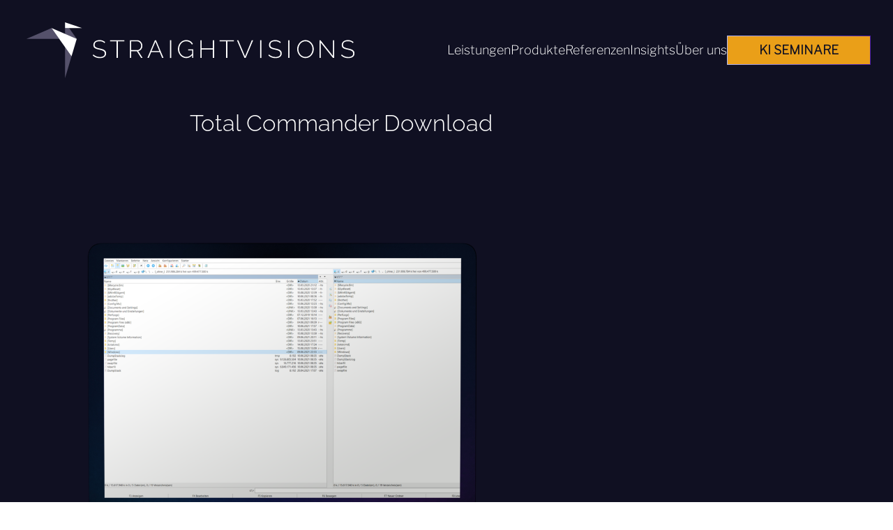

--- FILE ---
content_type: text/html; charset=UTF-8
request_url: https://straightvisions.com/total-commander-download/
body_size: 14026
content:
<!DOCTYPE html>
<html lang="de-DE">
<head>
	<meta charset="UTF-8" />
	<meta name="viewport" content="width=device-width, initial-scale=1" />
<meta name='robots' content='index, follow, max-image-preview:large, max-snippet:-1, max-video-preview:-1' />
<link rel="alternate" hreflang="de" href="https://straightvisions.com/total-commander-download/" />
<link rel="alternate" hreflang="en" href="https://straightvisions.com/en/total-commander-download/" />
<link rel="alternate" hreflang="x-default" href="https://straightvisions.com/total-commander-download/" />

	<!-- This site is optimized with the Yoast SEO Premium plugin v21.5 (Yoast SEO v22.3) - https://yoast.com/wordpress/plugins/seo/ -->
	<meta name="description" content="Total Commander Download Ideal für Poweruser und Coder So lässt sich beispielsweise jede der schier unendlich verfügbaren Tastenkombinationen editieren." />
	<link rel="canonical" href="https://straightvisions.com/total-commander-download/" />
	<meta property="og:locale" content="de_DE" />
	<meta property="og:type" content="article" />
	<meta property="og:title" content="Total Commander Download" />
	<meta property="og:description" content="Total Commander Download Ideal für Poweruser und Coder So lässt sich beispielsweise jede der schier unendlich verfügbaren Tastenkombinationen editieren." />
	<meta property="og:url" content="https://straightvisions.com/total-commander-download/" />
	<meta property="og:site_name" content="STRAIGHTVISIONS" />
	<meta property="article:modified_time" content="2025-02-06T00:29:38+00:00" />
	<meta property="og:image" content="https://straightvisions.com/wp-content/uploads/2023/09/total-commander.png" />
	<meta property="og:image:width" content="2557" />
	<meta property="og:image:height" content="1364" />
	<meta property="og:image:type" content="image/png" />
	<meta name="twitter:card" content="summary_large_image" />
	<meta name="twitter:label1" content="Geschätzte Lesezeit" />
	<meta name="twitter:data1" content="2 Minuten" />
	<script type="application/ld+json" class="yoast-schema-graph">{"@context":"https://schema.org","@graph":[{"@type":"WebPage","@id":"https://straightvisions.com/total-commander-download/","url":"https://straightvisions.com/total-commander-download/","name":"Total Commander Download - STRAIGHTVISIONS","isPartOf":{"@id":"https://straightvisions.com/#website"},"primaryImageOfPage":{"@id":"https://straightvisions.com/total-commander-download/#primaryimage"},"image":{"@id":"https://straightvisions.com/total-commander-download/#primaryimage"},"thumbnailUrl":"https://straightvisions.com/wp-content/uploads/2023/09/total-commander.png","datePublished":"2018-02-28T01:42:00+00:00","dateModified":"2025-02-06T00:29:38+00:00","description":"Total Commander Download Ideal für Poweruser und Coder So lässt sich beispielsweise jede der schier unendlich verfügbaren Tastenkombinationen editieren.","breadcrumb":{"@id":"https://straightvisions.com/total-commander-download/#breadcrumb"},"inLanguage":"de","potentialAction":[{"@type":"ReadAction","target":["https://straightvisions.com/total-commander-download/"]}]},{"@type":"ImageObject","inLanguage":"de","@id":"https://straightvisions.com/total-commander-download/#primaryimage","url":"https://straightvisions.com/wp-content/uploads/2023/09/total-commander.png","contentUrl":"https://straightvisions.com/wp-content/uploads/2023/09/total-commander.png","width":2557,"height":1364},{"@type":"BreadcrumbList","@id":"https://straightvisions.com/total-commander-download/#breadcrumb","itemListElement":[{"@type":"ListItem","position":1,"name":"","item":"https://straightvisions.com/"},{"@type":"ListItem","position":2,"name":"Total Commander Download"}]},{"@type":"WebSite","@id":"https://straightvisions.com/#website","url":"https://straightvisions.com/","name":"STRAIGHTVISIONS","description":"","publisher":{"@id":"https://straightvisions.com/#organization"},"potentialAction":[{"@type":"SearchAction","target":{"@type":"EntryPoint","urlTemplate":"https://straightvisions.com/?s={search_term_string}"},"query-input":"required name=search_term_string"}],"inLanguage":"de"},{"@type":"Organization","@id":"https://straightvisions.com/#organization","name":"STRAIGHTVISIONS","url":"https://straightvisions.com/","logo":{"@type":"ImageObject","inLanguage":"de","@id":"https://straightvisions.com/#/schema/logo/image/","url":"https://straightvisions.com/wp-content/uploads/2023/08/Logo.svg","contentUrl":"https://straightvisions.com/wp-content/uploads/2023/08/Logo.svg","width":482,"height":82,"caption":"STRAIGHTVISIONS"},"image":{"@id":"https://straightvisions.com/#/schema/logo/image/"}}]}</script>
	<!-- / Yoast SEO Premium plugin. -->


<title>Total Commander Download - STRAIGHTVISIONS</title><style id="rocket-critical-css">/**/</style>

<link rel="alternate" type="application/rss+xml" title="STRAIGHTVISIONS &raquo; Feed" href="https://straightvisions.com/feed/" />
<link rel="alternate" type="application/rss+xml" title="STRAIGHTVISIONS &raquo; Kommentar-Feed" href="https://straightvisions.com/comments/feed/" />
<link data-minify="1" rel='preload'  href='https://straightvisions.com/wp-content/cache/min/1/wp-content/plugins/sv-provenexpert/lib/modules/widget/lib/frontend/css/widget.css?ver=1738846821' data-rocket-async="style" as="style" onload="this.onload=null;this.rel='stylesheet'" onerror="this.removeAttribute('data-rocket-async')"  media='all' />
<link data-minify="1" rel='preload'  href='https://straightvisions.com/wp-content/cache/min/1/wp-content/plugins/sv-straightvisions-custom/lib/modules/yoast_table_of_contents_block/lib/css/common/child.css?ver=1738846821' data-rocket-async="style" as="style" onload="this.onload=null;this.rel='stylesheet'" onerror="this.removeAttribute('data-rocket-async')"  media='all' />
<link data-minify="1" rel='preload'  href='https://straightvisions.com/wp-content/cache/min/1/wp-content/plugins/sv-straightvisions-custom/lib/modules/yoast_breadcrumbs/lib/css/common/child.css?ver=1738846821' data-rocket-async="style" as="style" onload="this.onload=null;this.rel='stylesheet'" onerror="this.removeAttribute('data-rocket-async')"  media='all' />
<link data-minify="1" rel='preload'  href='https://straightvisions.com/wp-content/cache/min/1/wp-content/plugins/sv-straightvisions-custom/lib/modules/yoast_estimated_reading_time/lib/css/common/child.css?ver=1738846821' data-rocket-async="style" as="style" onload="this.onload=null;this.rel='stylesheet'" onerror="this.removeAttribute('data-rocket-async')"  media='all' />
<link data-minify="1" rel='preload'  href='https://straightvisions.com/wp-content/cache/min/1/wp-content/plugins/sv-straightvisions-custom/lib/modules/wpml_language_switcher/lib/css/common/child.css?ver=1738846821' data-rocket-async="style" as="style" onload="this.onload=null;this.rel='stylesheet'" onerror="this.removeAttribute('data-rocket-async')"  media='all' />
<link data-minify="1" rel='preload'  href='https://straightvisions.com/wp-content/cache/min/1/wp-content/plugins/sv-straightvisions-custom/lib/modules/sv_forms/lib/css/frontend/common_child.css?ver=1738846821' data-rocket-async="style" as="style" onload="this.onload=null;this.rel='stylesheet'" onerror="this.removeAttribute('data-rocket-async')"  media='all' />
<link rel='preload'  href='https://straightvisions.com/wp-content/plugins/sv100-companion/lib/modules/sv_lightbox/lib/frontend/css/basicLightbox.min.css?ver=1712132229' data-rocket-async="style" as="style" onload="this.onload=null;this.rel='stylesheet'" onerror="this.removeAttribute('data-rocket-async')"  media='all' />
<link data-minify="1" rel='preload'  href='https://straightvisions.com/wp-content/cache/min/1/wp-content/plugins/sv100-premium/lib/modules/gutenberg_extended_block_controls/lib/frontend/css/common/stretch_link.css?ver=1738846821' data-rocket-async="style" as="style" onload="this.onload=null;this.rel='stylesheet'" onerror="this.removeAttribute('data-rocket-async')"  media='all' />
<link data-minify="1" rel='preload'  href='https://straightvisions.com/wp-content/cache/min/1/wp-content/plugins/sv100-premium/lib/modules/block_group_toggle/lib/css/common/style_toggle.css?ver=1738846821' data-rocket-async="style" as="style" onload="this.onload=null;this.rel='stylesheet'" onerror="this.removeAttribute('data-rocket-async')"  media='all' />
<link data-minify="1" rel='preload'  href='https://straightvisions.com/wp-content/cache/min/1/wp-content/uploads/straightvisions/cache/sv100/sv100_sv_block_woocommerce_product_image/sv100_sv_block_woocommerce_product_image.css?ver=1738846821' data-rocket-async="style" as="style" onload="this.onload=null;this.rel='stylesheet'" onerror="this.removeAttribute('data-rocket-async')"  media='all' />
<link data-minify="1" rel='preload'  href='https://straightvisions.com/wp-content/cache/min/1/wp-content/uploads/straightvisions/cache/sv100/sv100_sv_block_woocommerce_product_rating/sv100_sv_block_woocommerce_product_rating.css?ver=1738846821' data-rocket-async="style" as="style" onload="this.onload=null;this.rel='stylesheet'" onerror="this.removeAttribute('data-rocket-async')"  media='all' />
<link data-minify="1" rel='preload'  href='https://straightvisions.com/wp-content/cache/min/1/wp-content/uploads/straightvisions/cache/sv100/sv100_sv_common/sv100_sv_common.css?ver=1738846821' data-rocket-async="style" as="style" onload="this.onload=null;this.rel='stylesheet'" onerror="this.removeAttribute('data-rocket-async')"  media='all' />
<link data-minify="1" rel='preload'  href='https://straightvisions.com/wp-content/cache/min/1/wp-content/uploads/straightvisions/cache/sv100/sv100_sv_font_sizes/sv100_sv_font_sizes.css?ver=1738846821' data-rocket-async="style" as="style" onload="this.onload=null;this.rel='stylesheet'" onerror="this.removeAttribute('data-rocket-async')"  media='all' />
<link data-minify="1" rel='preload'  href='https://straightvisions.com/wp-content/cache/min/1/wp-content/uploads/straightvisions/cache/sv100/sv100_sv_block_site_logo/sv100_sv_block_site_logo.css?ver=1738846821' data-rocket-async="style" as="style" onload="this.onload=null;this.rel='stylesheet'" onerror="this.removeAttribute('data-rocket-async')"  media='all' />
<link data-minify="1" rel='preload'  href='https://straightvisions.com/wp-content/cache/min/1/wp-content/uploads/straightvisions/cache/sv100/sv100_sv_block_group/sv100_sv_block_group.css?ver=1738846821' data-rocket-async="style" as="style" onload="this.onload=null;this.rel='stylesheet'" onerror="this.removeAttribute('data-rocket-async')"  media='all' />
<link data-minify="1" rel='preload'  href='https://straightvisions.com/wp-content/cache/min/1/wp-content/uploads/straightvisions/cache/sv100/sv100_sv_block_navigation_link/sv100_sv_block_navigation_link.css?ver=1738846821' data-rocket-async="style" as="style" onload="this.onload=null;this.rel='stylesheet'" onerror="this.removeAttribute('data-rocket-async')"  media='all' />
<link data-minify="1" rel='preload'  href='https://straightvisions.com/wp-content/cache/min/1/wp-content/uploads/straightvisions/cache/sv100/sv100_sv_block_navigation/sv100_sv_block_navigation.css?ver=1738846821' data-rocket-async="style" as="style" onload="this.onload=null;this.rel='stylesheet'" onerror="this.removeAttribute('data-rocket-async')"  media='all' />
<link data-minify="1" rel='preload'  href='https://straightvisions.com/wp-content/cache/min/1/wp-content/uploads/straightvisions/cache/sv100/sv100_sv_block_heading/sv100_sv_block_heading.css?ver=1738846821' data-rocket-async="style" as="style" onload="this.onload=null;this.rel='stylesheet'" onerror="this.removeAttribute('data-rocket-async')"  media='all' />
<link data-minify="1" rel='preload'  href='https://straightvisions.com/wp-content/cache/min/1/wp-content/uploads/straightvisions/cache/sv100/sv100_sv_block_spacer/sv100_sv_block_spacer.css?ver=1738846821' data-rocket-async="style" as="style" onload="this.onload=null;this.rel='stylesheet'" onerror="this.removeAttribute('data-rocket-async')"  media='all' />
<link data-minify="1" rel='preload'  href='https://straightvisions.com/wp-content/cache/min/1/wp-content/uploads/straightvisions/cache/sv100/sv100_sv_block_image/sv100_sv_block_image.css?ver=1738846821' data-rocket-async="style" as="style" onload="this.onload=null;this.rel='stylesheet'" onerror="this.removeAttribute('data-rocket-async')"  media='all' />
<link data-minify="1" rel='preload'  href='https://straightvisions.com/wp-content/cache/min/1/wp-content/uploads/straightvisions/cache/sv100/sv100_sv_block_paragraph/sv100_sv_block_paragraph.css?ver=1738846821' data-rocket-async="style" as="style" onload="this.onload=null;this.rel='stylesheet'" onerror="this.removeAttribute('data-rocket-async')"  media='all' />
<link data-minify="1" rel='preload'  href='https://straightvisions.com/wp-content/cache/min/1/wp-content/uploads/straightvisions/cache/sv100/sv100_sv_block_button/sv100_sv_block_button.css?ver=1738846821' data-rocket-async="style" as="style" onload="this.onload=null;this.rel='stylesheet'" onerror="this.removeAttribute('data-rocket-async')"  media='all' />
<link data-minify="1" rel='preload'  href='https://straightvisions.com/wp-content/cache/min/1/wp-content/uploads/straightvisions/cache/sv100/sv100_sv_block_list/sv100_sv_block_list.css?ver=1738846821' data-rocket-async="style" as="style" onload="this.onload=null;this.rel='stylesheet'" onerror="this.removeAttribute('data-rocket-async')"  media='all' />
<link data-minify="1" rel='preload'  href='https://straightvisions.com/wp-content/cache/min/1/wp-content/uploads/straightvisions/cache/sv100/sv100_sv_block_columns/sv100_sv_block_columns.css?ver=1738846821' data-rocket-async="style" as="style" onload="this.onload=null;this.rel='stylesheet'" onerror="this.removeAttribute('data-rocket-async')"  media='all' />
<link data-minify="1" rel='preload'  href='https://straightvisions.com/wp-content/cache/min/1/wp-content/uploads/straightvisions/cache/sv100/sv100_sv_block_cover/sv100_sv_block_cover.css?ver=1738846821' data-rocket-async="style" as="style" onload="this.onload=null;this.rel='stylesheet'" onerror="this.removeAttribute('data-rocket-async')"  media='all' />
<style id='global-styles-inline-css'>
body{--wp--preset--color--black: #000000;--wp--preset--color--cyan-bluish-gray: #abb8c3;--wp--preset--color--white: #ffffff;--wp--preset--color--pale-pink: #f78da7;--wp--preset--color--vivid-red: #cf2e2e;--wp--preset--color--luminous-vivid-orange: #ff6900;--wp--preset--color--luminous-vivid-amber: #fcb900;--wp--preset--color--light-green-cyan: #7bdcb5;--wp--preset--color--vivid-green-cyan: #00d084;--wp--preset--color--pale-cyan-blue: #8ed1fc;--wp--preset--color--vivid-cyan-blue: #0693e3;--wp--preset--color--vivid-purple: #9b51e0;--wp--preset--color--primary: #491ba9;--wp--preset--color--secondary: #101022;--wp--preset--color--grey: #55516b;--wp--preset--color--night-blue: #1f1f48;--wp--preset--color--info: #cac9ff;--wp--preset--color--success: #14d449;--wp--preset--color--warning: #ffe814;--wp--preset--color--error: #ff465c;--wp--preset--color--cta: #ea9f18;--wp--preset--gradient--vivid-cyan-blue-to-vivid-purple: linear-gradient(135deg,rgba(6,147,227,1) 0%,rgb(155,81,224) 100%);--wp--preset--gradient--light-green-cyan-to-vivid-green-cyan: linear-gradient(135deg,rgb(122,220,180) 0%,rgb(0,208,130) 100%);--wp--preset--gradient--luminous-vivid-amber-to-luminous-vivid-orange: linear-gradient(135deg,rgba(252,185,0,1) 0%,rgba(255,105,0,1) 100%);--wp--preset--gradient--luminous-vivid-orange-to-vivid-red: linear-gradient(135deg,rgba(255,105,0,1) 0%,rgb(207,46,46) 100%);--wp--preset--gradient--very-light-gray-to-cyan-bluish-gray: linear-gradient(135deg,rgb(238,238,238) 0%,rgb(169,184,195) 100%);--wp--preset--gradient--cool-to-warm-spectrum: linear-gradient(135deg,rgb(74,234,220) 0%,rgb(151,120,209) 20%,rgb(207,42,186) 40%,rgb(238,44,130) 60%,rgb(251,105,98) 80%,rgb(254,248,76) 100%);--wp--preset--gradient--blush-light-purple: linear-gradient(135deg,rgb(255,206,236) 0%,rgb(152,150,240) 100%);--wp--preset--gradient--blush-bordeaux: linear-gradient(135deg,rgb(254,205,165) 0%,rgb(254,45,45) 50%,rgb(107,0,62) 100%);--wp--preset--gradient--luminous-dusk: linear-gradient(135deg,rgb(255,203,112) 0%,rgb(199,81,192) 50%,rgb(65,88,208) 100%);--wp--preset--gradient--pale-ocean: linear-gradient(135deg,rgb(255,245,203) 0%,rgb(182,227,212) 50%,rgb(51,167,181) 100%);--wp--preset--gradient--electric-grass: linear-gradient(135deg,rgb(202,248,128) 0%,rgb(113,206,126) 100%);--wp--preset--gradient--midnight: linear-gradient(135deg,rgb(2,3,129) 0%,rgb(40,116,252) 100%);--wp--preset--font-size--small: 16px;--wp--preset--font-size--medium: 23px;--wp--preset--font-size--large: 32px;--wp--preset--font-size--x-large: 42px;--wp--preset--font-size--xlarge: 48px;--wp--preset--font-size--xxlarge: 55px;--wp--preset--font-family--libre-franklin: Libre Franklin;--wp--preset--font-family--raleway: Raleway;--wp--preset--spacing--20: 0.44rem;--wp--preset--spacing--30: 0.67rem;--wp--preset--spacing--40: 1rem;--wp--preset--spacing--50: 1.5rem;--wp--preset--spacing--60: 2.25rem;--wp--preset--spacing--70: 3.38rem;--wp--preset--spacing--80: 5.06rem;--wp--preset--shadow--natural: 6px 6px 9px rgba(0, 0, 0, 0.2);--wp--preset--shadow--deep: 12px 12px 50px rgba(0, 0, 0, 0.4);--wp--preset--shadow--sharp: 6px 6px 0px rgba(0, 0, 0, 0.2);--wp--preset--shadow--outlined: 6px 6px 0px -3px rgba(255, 255, 255, 1), 6px 6px rgba(0, 0, 0, 1);--wp--preset--shadow--crisp: 6px 6px 0px rgba(0, 0, 0, 1);--wp--custom--sv-content-size: 800px;--wp--custom--sv-wide-size: 1300px;--wp--custom--sv-spacing: 32px;}body { margin: 0;--wp--style--global--content-size: 800px;--wp--style--global--wide-size: 1300px; }.wp-site-blocks > .alignleft { float: left; margin-right: 2em; }.wp-site-blocks > .alignright { float: right; margin-left: 2em; }.wp-site-blocks > .aligncenter { justify-content: center; margin-left: auto; margin-right: auto; }:where(.is-layout-flex){gap: 0.5em;}:where(.is-layout-grid){gap: 0.5em;}body .is-layout-flow > .alignleft{float: left;margin-inline-start: 0;margin-inline-end: 2em;}body .is-layout-flow > .alignright{float: right;margin-inline-start: 2em;margin-inline-end: 0;}body .is-layout-flow > .aligncenter{margin-left: auto !important;margin-right: auto !important;}body .is-layout-constrained > .alignleft{float: left;margin-inline-start: 0;margin-inline-end: 2em;}body .is-layout-constrained > .alignright{float: right;margin-inline-start: 2em;margin-inline-end: 0;}body .is-layout-constrained > .aligncenter{margin-left: auto !important;margin-right: auto !important;}body .is-layout-constrained > :where(:not(.alignleft):not(.alignright):not(.alignfull)){max-width: var(--wp--style--global--content-size);margin-left: auto !important;margin-right: auto !important;}body .is-layout-constrained > .alignwide{max-width: var(--wp--style--global--wide-size);}body .is-layout-flex{display: flex;}body .is-layout-flex{flex-wrap: wrap;align-items: center;}body .is-layout-flex > *{margin: 0;}body .is-layout-grid{display: grid;}body .is-layout-grid > *{margin: 0;}body{padding-top: 0px;padding-right: 0px;padding-bottom: 0px;padding-left: 0px;}.wp-element-button, .wp-block-button__link{background-color: #32373c;border-width: 0;color: #fff;font-family: inherit;font-size: inherit;line-height: inherit;padding: calc(0.667em + 2px) calc(1.333em + 2px);text-decoration: none;}.has-black-color{color: var(--wp--preset--color--black) !important;}.has-cyan-bluish-gray-color{color: var(--wp--preset--color--cyan-bluish-gray) !important;}.has-white-color{color: var(--wp--preset--color--white) !important;}.has-pale-pink-color{color: var(--wp--preset--color--pale-pink) !important;}.has-vivid-red-color{color: var(--wp--preset--color--vivid-red) !important;}.has-luminous-vivid-orange-color{color: var(--wp--preset--color--luminous-vivid-orange) !important;}.has-luminous-vivid-amber-color{color: var(--wp--preset--color--luminous-vivid-amber) !important;}.has-light-green-cyan-color{color: var(--wp--preset--color--light-green-cyan) !important;}.has-vivid-green-cyan-color{color: var(--wp--preset--color--vivid-green-cyan) !important;}.has-pale-cyan-blue-color{color: var(--wp--preset--color--pale-cyan-blue) !important;}.has-vivid-cyan-blue-color{color: var(--wp--preset--color--vivid-cyan-blue) !important;}.has-vivid-purple-color{color: var(--wp--preset--color--vivid-purple) !important;}.has-primary-color{color: var(--wp--preset--color--primary) !important;}.has-secondary-color{color: var(--wp--preset--color--secondary) !important;}.has-grey-color{color: var(--wp--preset--color--grey) !important;}.has-night-blue-color{color: var(--wp--preset--color--night-blue) !important;}.has-info-color{color: var(--wp--preset--color--info) !important;}.has-success-color{color: var(--wp--preset--color--success) !important;}.has-warning-color{color: var(--wp--preset--color--warning) !important;}.has-error-color{color: var(--wp--preset--color--error) !important;}.has-cta-color{color: var(--wp--preset--color--cta) !important;}.has-black-background-color{background-color: var(--wp--preset--color--black) !important;}.has-cyan-bluish-gray-background-color{background-color: var(--wp--preset--color--cyan-bluish-gray) !important;}.has-white-background-color{background-color: var(--wp--preset--color--white) !important;}.has-pale-pink-background-color{background-color: var(--wp--preset--color--pale-pink) !important;}.has-vivid-red-background-color{background-color: var(--wp--preset--color--vivid-red) !important;}.has-luminous-vivid-orange-background-color{background-color: var(--wp--preset--color--luminous-vivid-orange) !important;}.has-luminous-vivid-amber-background-color{background-color: var(--wp--preset--color--luminous-vivid-amber) !important;}.has-light-green-cyan-background-color{background-color: var(--wp--preset--color--light-green-cyan) !important;}.has-vivid-green-cyan-background-color{background-color: var(--wp--preset--color--vivid-green-cyan) !important;}.has-pale-cyan-blue-background-color{background-color: var(--wp--preset--color--pale-cyan-blue) !important;}.has-vivid-cyan-blue-background-color{background-color: var(--wp--preset--color--vivid-cyan-blue) !important;}.has-vivid-purple-background-color{background-color: var(--wp--preset--color--vivid-purple) !important;}.has-primary-background-color{background-color: var(--wp--preset--color--primary) !important;}.has-secondary-background-color{background-color: var(--wp--preset--color--secondary) !important;}.has-grey-background-color{background-color: var(--wp--preset--color--grey) !important;}.has-night-blue-background-color{background-color: var(--wp--preset--color--night-blue) !important;}.has-info-background-color{background-color: var(--wp--preset--color--info) !important;}.has-success-background-color{background-color: var(--wp--preset--color--success) !important;}.has-warning-background-color{background-color: var(--wp--preset--color--warning) !important;}.has-error-background-color{background-color: var(--wp--preset--color--error) !important;}.has-cta-background-color{background-color: var(--wp--preset--color--cta) !important;}.has-black-border-color{border-color: var(--wp--preset--color--black) !important;}.has-cyan-bluish-gray-border-color{border-color: var(--wp--preset--color--cyan-bluish-gray) !important;}.has-white-border-color{border-color: var(--wp--preset--color--white) !important;}.has-pale-pink-border-color{border-color: var(--wp--preset--color--pale-pink) !important;}.has-vivid-red-border-color{border-color: var(--wp--preset--color--vivid-red) !important;}.has-luminous-vivid-orange-border-color{border-color: var(--wp--preset--color--luminous-vivid-orange) !important;}.has-luminous-vivid-amber-border-color{border-color: var(--wp--preset--color--luminous-vivid-amber) !important;}.has-light-green-cyan-border-color{border-color: var(--wp--preset--color--light-green-cyan) !important;}.has-vivid-green-cyan-border-color{border-color: var(--wp--preset--color--vivid-green-cyan) !important;}.has-pale-cyan-blue-border-color{border-color: var(--wp--preset--color--pale-cyan-blue) !important;}.has-vivid-cyan-blue-border-color{border-color: var(--wp--preset--color--vivid-cyan-blue) !important;}.has-vivid-purple-border-color{border-color: var(--wp--preset--color--vivid-purple) !important;}.has-primary-border-color{border-color: var(--wp--preset--color--primary) !important;}.has-secondary-border-color{border-color: var(--wp--preset--color--secondary) !important;}.has-grey-border-color{border-color: var(--wp--preset--color--grey) !important;}.has-night-blue-border-color{border-color: var(--wp--preset--color--night-blue) !important;}.has-info-border-color{border-color: var(--wp--preset--color--info) !important;}.has-success-border-color{border-color: var(--wp--preset--color--success) !important;}.has-warning-border-color{border-color: var(--wp--preset--color--warning) !important;}.has-error-border-color{border-color: var(--wp--preset--color--error) !important;}.has-cta-border-color{border-color: var(--wp--preset--color--cta) !important;}.has-vivid-cyan-blue-to-vivid-purple-gradient-background{background: var(--wp--preset--gradient--vivid-cyan-blue-to-vivid-purple) !important;}.has-light-green-cyan-to-vivid-green-cyan-gradient-background{background: var(--wp--preset--gradient--light-green-cyan-to-vivid-green-cyan) !important;}.has-luminous-vivid-amber-to-luminous-vivid-orange-gradient-background{background: var(--wp--preset--gradient--luminous-vivid-amber-to-luminous-vivid-orange) !important;}.has-luminous-vivid-orange-to-vivid-red-gradient-background{background: var(--wp--preset--gradient--luminous-vivid-orange-to-vivid-red) !important;}.has-very-light-gray-to-cyan-bluish-gray-gradient-background{background: var(--wp--preset--gradient--very-light-gray-to-cyan-bluish-gray) !important;}.has-cool-to-warm-spectrum-gradient-background{background: var(--wp--preset--gradient--cool-to-warm-spectrum) !important;}.has-blush-light-purple-gradient-background{background: var(--wp--preset--gradient--blush-light-purple) !important;}.has-blush-bordeaux-gradient-background{background: var(--wp--preset--gradient--blush-bordeaux) !important;}.has-luminous-dusk-gradient-background{background: var(--wp--preset--gradient--luminous-dusk) !important;}.has-pale-ocean-gradient-background{background: var(--wp--preset--gradient--pale-ocean) !important;}.has-electric-grass-gradient-background{background: var(--wp--preset--gradient--electric-grass) !important;}.has-midnight-gradient-background{background: var(--wp--preset--gradient--midnight) !important;}.has-small-font-size{font-size: var(--wp--preset--font-size--small) !important;}.has-medium-font-size{font-size: var(--wp--preset--font-size--medium) !important;}.has-large-font-size{font-size: var(--wp--preset--font-size--large) !important;}.has-x-large-font-size{font-size: var(--wp--preset--font-size--x-large) !important;}.has-xlarge-font-size{font-size: var(--wp--preset--font-size--xlarge) !important;}.has-xxlarge-font-size{font-size: var(--wp--preset--font-size--xxlarge) !important;}.has-libre-franklin-font-family{font-family: var(--wp--preset--font-family--libre-franklin) !important;}.has-raleway-font-family{font-family: var(--wp--preset--font-family--raleway) !important;}
.wp-block-navigation a:where(:not(.wp-element-button)){color: inherit;}
:where(.wp-block-columns.is-layout-flex){gap: 2em;}:where(.wp-block-columns.is-layout-grid){gap: 2em;}
</style>
<style id='core-block-supports-inline-css'>
.wp-container-core-navigation-is-layout-2.wp-container-core-navigation-is-layout-2{flex-direction:column;align-items:center;}.wp-container-core-group-is-layout-2.wp-container-core-group-is-layout-2{flex-wrap:nowrap;justify-content:space-between;}.wp-container-core-group-is-layout-3.wp-container-core-group-is-layout-3 > :where(:not(.alignleft):not(.alignright):not(.alignfull)){max-width:1580px;margin-left:auto !important;margin-right:auto !important;}.wp-container-core-group-is-layout-3.wp-container-core-group-is-layout-3 > .alignwide{max-width:1580px;}.wp-container-core-group-is-layout-3.wp-container-core-group-is-layout-3 .alignfull{max-width:none;}.wp-container-core-buttons-is-layout-1.wp-container-core-buttons-is-layout-1{justify-content:center;}.wp-container-core-columns-is-layout-1.wp-container-core-columns-is-layout-1{flex-wrap:nowrap;}.wp-container-core-columns-is-layout-2.wp-container-core-columns-is-layout-2{flex-wrap:nowrap;}.wp-container-core-navigation-is-layout-3.wp-container-core-navigation-is-layout-3{flex-direction:column;align-items:flex-start;}.wp-container-core-navigation-is-layout-4.wp-container-core-navigation-is-layout-4{flex-direction:column;align-items:flex-start;}.wp-container-core-navigation-is-layout-5.wp-container-core-navigation-is-layout-5{flex-direction:column;align-items:flex-start;}.wp-container-core-columns-is-layout-3.wp-container-core-columns-is-layout-3{flex-wrap:nowrap;}.wp-container-core-columns-is-layout-4.wp-container-core-columns-is-layout-4{flex-wrap:nowrap;}.wp-container-core-group-is-layout-10.wp-container-core-group-is-layout-10 > :where(:not(.alignleft):not(.alignright):not(.alignfull)){max-width:1580px;margin-left:auto !important;margin-right:auto !important;}.wp-container-core-group-is-layout-10.wp-container-core-group-is-layout-10 > .alignwide{max-width:1580px;}.wp-container-core-group-is-layout-10.wp-container-core-group-is-layout-10 .alignfull{max-width:none;}.wp-container-core-group-is-layout-10.wp-container-core-group-is-layout-10 > .alignfull{margin-right:calc(0px * -1);margin-left:calc(0px * -1);}.wp-container-core-group-is-layout-11.wp-container-core-group-is-layout-11{flex-wrap:nowrap;}.wp-container-core-group-is-layout-12.wp-container-core-group-is-layout-12{flex-wrap:nowrap;justify-content:center;}.wp-container-core-columns-is-layout-5.wp-container-core-columns-is-layout-5{flex-wrap:nowrap;}.wp-container-core-group-is-layout-13.wp-container-core-group-is-layout-13 > :where(:not(.alignleft):not(.alignright):not(.alignfull)){max-width:1580px;margin-left:auto !important;margin-right:auto !important;}.wp-container-core-group-is-layout-13.wp-container-core-group-is-layout-13 > .alignwide{max-width:1580px;}.wp-container-core-group-is-layout-13.wp-container-core-group-is-layout-13 .alignfull{max-width:none;}
</style>
<style id='wp-block-template-skip-link-inline-css'>

		.skip-link.screen-reader-text {
			border: 0;
			clip: rect(1px,1px,1px,1px);
			clip-path: inset(50%);
			height: 1px;
			margin: -1px;
			overflow: hidden;
			padding: 0;
			position: absolute !important;
			width: 1px;
			word-wrap: normal !important;
		}

		.skip-link.screen-reader-text:focus {
			background-color: #eee;
			clip: auto !important;
			clip-path: none;
			color: #444;
			display: block;
			font-size: 1em;
			height: auto;
			left: 5px;
			line-height: normal;
			padding: 15px 23px 14px;
			text-decoration: none;
			top: 5px;
			width: auto;
			z-index: 100000;
		}
</style>
<link data-minify="1" rel='preload'  href='https://straightvisions.com/wp-content/cache/min/1/wp-content/plugins/sitepress-multilingual-cms/dist/css/blocks/styles.css?ver=1738846821' data-rocket-async="style" as="style" onload="this.onload=null;this.rel='stylesheet'" onerror="this.removeAttribute('data-rocket-async')"  media='all' />
<script id="wpml-cookie-js-extra">
var wpml_cookies = {"wp-wpml_current_language":{"value":"de","expires":1,"path":"\/"}};
var wpml_cookies = {"wp-wpml_current_language":{"value":"de","expires":1,"path":"\/"}};
</script>
<script data-minify="1" src="https://straightvisions.com/wp-content/cache/min/1/wp-content/plugins/sitepress-multilingual-cms/res/js/cookies/language-cookie.js?ver=1738846821" id="wpml-cookie-js" defer data-wp-strategy="defer"></script>
<meta name="generator" content="WPML ver:4.6.9 stt:1,3;" />
<link rel="preload" as="font" href="https://straightvisions.com/wp-content/themes/sv100_child/fonts/libre-franklin-v14-latin-200.woff2" type="font/woff2" crossorigin /><link rel="preload" as="font" href="https://straightvisions.com/wp-content/themes/sv100_child/fonts/raleway-v28-latin-regular.woff2" type="font/woff2" crossorigin /><link rel="preload" as="font" href="https://straightvisions.com/wp-content/themes/sv100_child/fonts/raleway-v28-latin-300.woff2" type="font/woff2" crossorigin /><link rel="preload" as="font" href="https://straightvisions.com/wp-content/themes/sv100_child/fonts/raleway-v29-latin-700-1.woff2" type="font/woff2" crossorigin /><link rel="preload" as="font" href="https://straightvisions.com/wp-content/themes/sv100_child/fonts/raleway-v29-latin-900-1.woff2" type="font/woff2" crossorigin /><script id="wp-load-polyfill-importmap">
( HTMLScriptElement.supports && HTMLScriptElement.supports("importmap") ) || document.write( '<script src="https://straightvisions.com/wp-includes/js/dist/vendor/wp-polyfill-importmap.min.js?ver=1.8.2" defer></scr' + 'ipt>' );
</script>
<script type="importmap" id="wp-importmap">
{"imports":{"@wordpress\/interactivity":"https:\/\/straightvisions.com\/wp-includes\/js\/dist\/interactivity.min.js?ver=6.5.7"}}
</script>
<script type="module" src="https://straightvisions.com/wp-includes/blocks/navigation/view.min.js?ver=6.5.7" id="@wordpress/block-library/navigation-js-module" defer></script>
<link rel="modulepreload" href="https://straightvisions.com/wp-includes/js/dist/interactivity.min.js?ver=6.5.7" id="@wordpress/interactivity-js-modulepreload"><style id='wp-fonts-local'>
@font-face{font-family:"Libre Franklin";font-style:normal;font-weight:400;font-display:fallback;src:url('https://straightvisions.com/wp-content/themes/sv100_child/fonts/libre-franklin-v14-latin-200.woff2') format('woff2');font-stretch:normal;}
@font-face{font-family:Raleway;font-style:normal;font-weight:400;font-display:fallback;src:url('https://straightvisions.com/wp-content/themes/sv100_child/fonts/raleway-v28-latin-regular.woff2') format('woff2');font-stretch:normal;}
@font-face{font-family:Raleway;font-style:normal;font-weight:300;font-display:fallback;src:url('https://straightvisions.com/wp-content/themes/sv100_child/fonts/raleway-v28-latin-300.woff2') format('woff2');font-stretch:normal;}
@font-face{font-family:Raleway;font-style:normal;font-weight:700;font-display:fallback;src:url('https://straightvisions.com/wp-content/themes/sv100_child/fonts/raleway-v29-latin-700-1.woff2') format('woff2');font-stretch:normal;}
@font-face{font-family:Raleway;font-style:normal;font-weight:900;font-display:fallback;src:url('https://straightvisions.com/wp-content/themes/sv100_child/fonts/raleway-v29-latin-900-1.woff2') format('woff2');font-stretch:normal;}
</style>
<meta name="theme-color" content="#ffffff" />
<link rel="icon" href="https://straightvisions.com/wp-content/uploads/svg_favicon/svg-favicon.svg?svg-favicon=2023-09-06T07:52:31+00:00" size="any" type="image/x-icon" />
<link rel="mask-icon" href="https://straightvisions.com/wp-content/uploads/svg_favicon/mask-icon.svg?svg-favicon=2023-09-06T07:52:31+00:00" color="#5a5664" />
<link rel="apple-touch-icon" href="https://straightvisions.com/wp-content/uploads/svg_favicon/apple-touch-icon.png" />
<link rel="manifest" href="https://straightvisions.com/wp-content/uploads/svg_favicon/manifest.json?svg-favicon=2023-09-06T07:52:31+00:00" />
<script>
/*! loadCSS rel=preload polyfill. [c]2017 Filament Group, Inc. MIT License */
(function(w){"use strict";if(!w.loadCSS){w.loadCSS=function(){}}
var rp=loadCSS.relpreload={};rp.support=(function(){var ret;try{ret=w.document.createElement("link").relList.supports("preload")}catch(e){ret=!1}
return function(){return ret}})();rp.bindMediaToggle=function(link){var finalMedia=link.media||"all";function enableStylesheet(){link.media=finalMedia}
if(link.addEventListener){link.addEventListener("load",enableStylesheet)}else if(link.attachEvent){link.attachEvent("onload",enableStylesheet)}
setTimeout(function(){link.rel="stylesheet";link.media="only x"});setTimeout(enableStylesheet,3000)};rp.poly=function(){if(rp.support()){return}
var links=w.document.getElementsByTagName("link");for(var i=0;i<links.length;i++){var link=links[i];if(link.rel==="preload"&&link.getAttribute("as")==="style"&&!link.getAttribute("data-loadcss")){link.setAttribute("data-loadcss",!0);rp.bindMediaToggle(link)}}};if(!rp.support()){rp.poly();var run=w.setInterval(rp.poly,500);if(w.addEventListener){w.addEventListener("load",function(){rp.poly();w.clearInterval(run)})}else if(w.attachEvent){w.attachEvent("onload",function(){rp.poly();w.clearInterval(run)})}}
if(typeof exports!=="undefined"){exports.loadCSS=loadCSS}
else{w.loadCSS=loadCSS}}(typeof global!=="undefined"?global:this))
</script></head>

<body class="page-template-default page page-id-22355 wp-custom-logo wp-embed-responsive">

<div class="wp-site-blocks"><header class="wp-block-template-part">
<div class="wp-block-group is-style-default sv100-premium-block-core-MmIxYmNiZDFj is-layout-constrained wp-container-core-group-is-layout-3 wp-block-group-is-layout-constrained">
<div class="wp-block-group alignwide sv100-premium-block-core-OTQ1NTI3NzNl is-content-justification-space-between is-nowrap is-layout-flex wp-container-core-group-is-layout-2 wp-block-group-is-layout-flex" style="padding-top:0;padding-bottom:0">
<div class="wp-block-group sv100-premium-block-core-MDExYzA3Nzc3 is-layout-flex wp-block-group-is-layout-flex"><div class="sv100-premium-block-core-ZjA4NTVkYTA5 wp-block-site-logo"><a href="https://straightvisions.com/" class="custom-logo-link" rel="home"><img width="250" height="42" src="https://straightvisions.com/wp-content/uploads/2023/08/Logo.svg" class="custom-logo" alt="STRAIGHTVISIONS" decoding="async" /></a></div></div>


<nav class="sv100-premium-block-core-NzQ0YzQ5Y2My is-style-primary wp-block-navigation is-layout-flex wp-block-navigation-is-layout-flex" aria-label="Header-Navigation"><ul class="wp-block-navigation__container  is-style-primary wp-block-navigation"><li class=" wp-block-navigation-item wp-block-navigation-link"><a class="wp-block-navigation-item__content"  href="https://straightvisions.com/leistungen/"><span class="wp-block-navigation-item__label">Leistungen</span></a></li><li class=" wp-block-navigation-item wp-block-navigation-link"><a class="wp-block-navigation-item__content"  href="https://straightvisions.com/produkte/"><span class="wp-block-navigation-item__label">Produkte</span></a></li><li class=" wp-block-navigation-item wp-block-navigation-link"><a class="wp-block-navigation-item__content"  href="https://straightvisions.com/referenzen/"><span class="wp-block-navigation-item__label">Referenzen</span></a></li><li class=" wp-block-navigation-item wp-block-navigation-link"><a class="wp-block-navigation-item__content"  href="https://straightvisions.com/einblicke/"><span class="wp-block-navigation-item__label">Insights</span></a></li><li class=" wp-block-navigation-item wp-block-navigation-link"><a class="wp-block-navigation-item__content"  href="https://straightvisions.com/ueber-uns/"><span class="wp-block-navigation-item__label">Über uns</span></a></li><li class=" wp-block-navigation-item wp-block-navigation-link"><a class="wp-block-navigation-item__content"  href="https://straightvisions.com/leistungen/beratung/ki-seminare-und-workshops/" title="Zu unseren KI Seminaren und Webinaren"><span class="wp-block-navigation-item__label">KI SEMINARE</span></a></li></ul></nav>

<nav class="sv100-premium-block-core-NDRiNDkzY2Q3 is-responsive items-justified-center is-vertical is-style-burger wp-block-navigation is-content-justification-center is-layout-flex wp-container-core-navigation-is-layout-2 wp-block-navigation-is-layout-flex" aria-label="Header-Navigation 2" 
		 data-wp-interactive="core/navigation" data-wp-context='{"overlayOpenedBy":{"click":false,"hover":false,"focus":false},"type":"overlay","roleAttribute":"","ariaLabel":"Men\u00fc"}'><button aria-haspopup="dialog" aria-label="Menü öffnen" class="wp-block-navigation__responsive-container-open always-shown" 
				data-wp-on--click="actions.openMenuOnClick"
				data-wp-on--keydown="actions.handleMenuKeydown"
			><svg width="24" height="24" xmlns="http://www.w3.org/2000/svg" viewBox="0 0 24 24"><path d="M5 5v1.5h14V5H5zm0 7.8h14v-1.5H5v1.5zM5 19h14v-1.5H5V19z" /></svg></button>
				<div class="wp-block-navigation__responsive-container hidden-by-default " style="" id="modal-1" 
				data-wp-class--has-modal-open="state.isMenuOpen"
				data-wp-class--is-menu-open="state.isMenuOpen"
				data-wp-watch="callbacks.initMenu"
				data-wp-on--keydown="actions.handleMenuKeydown"
				data-wp-on--focusout="actions.handleMenuFocusout"
				tabindex="-1"
			>
					<div class="wp-block-navigation__responsive-close" tabindex="-1">
						<div class="wp-block-navigation__responsive-dialog" 
				data-wp-bind--aria-modal="state.ariaModal"
				data-wp-bind--aria-label="state.ariaLabel"
				data-wp-bind--role="state.roleAttribute"
			>
							<button aria-label="Menü schließen" class="wp-block-navigation__responsive-container-close" 
				data-wp-on--click="actions.closeMenuOnClick"
			><svg xmlns="http://www.w3.org/2000/svg" viewBox="0 0 24 24" width="24" height="24" aria-hidden="true" focusable="false"><path d="M13 11.8l6.1-6.3-1-1-6.1 6.2-6.1-6.2-1 1 6.1 6.3-6.5 6.7 1 1 6.5-6.6 6.5 6.6 1-1z"></path></svg></button>
							<div class="wp-block-navigation__responsive-container-content" 
				data-wp-watch="callbacks.focusFirstElement"
			 id="modal-1-content">
								<ul class="wp-block-navigation__container is-responsive items-justified-center is-vertical is-style-burger wp-block-navigation"><li class=" wp-block-navigation-item wp-block-navigation-link"><a class="wp-block-navigation-item__content"  href="https://straightvisions.com/leistungen/"><span class="wp-block-navigation-item__label">Leistungen</span></a></li><li class=" wp-block-navigation-item wp-block-navigation-link"><a class="wp-block-navigation-item__content"  href="https://straightvisions.com/produkte/"><span class="wp-block-navigation-item__label">Produkte</span></a></li><li class=" wp-block-navigation-item wp-block-navigation-link"><a class="wp-block-navigation-item__content"  href="https://straightvisions.com/referenzen/"><span class="wp-block-navigation-item__label">Referenzen</span></a></li><li class=" wp-block-navigation-item wp-block-navigation-link"><a class="wp-block-navigation-item__content"  href="https://straightvisions.com/einblicke/"><span class="wp-block-navigation-item__label">Insights</span></a></li><li class=" wp-block-navigation-item wp-block-navigation-link"><a class="wp-block-navigation-item__content"  href="https://straightvisions.com/ueber-uns/"><span class="wp-block-navigation-item__label">Über uns</span></a></li><li class=" wp-block-navigation-item wp-block-navigation-link"><a class="wp-block-navigation-item__content"  href="https://straightvisions.com/leistungen/beratung/ki-seminare-und-workshops/" title="Zu unseren KI Seminaren und Webinaren"><span class="wp-block-navigation-item__label">KI SEMINARE</span></a></li></ul>
							</div>
						</div>
					</div>
				</div></nav></div>
</div>
</header>


<main class="wp-block-group sv100-premium-block-core-MTM0OGIxNDNh is-layout-flow wp-block-group-is-layout-flow"><div class="entry-content wp-block-post-content is-layout-constrained wp-block-post-content-is-layout-constrained">
<h1 class="wp-block-heading sv100-premium-block-core-YzY3NjA1OTll" id="h-total-commander-download">Total Commander Download</h1>



<div style="height:100px" aria-hidden="true" class="wp-block-spacer sv100-premium-block-core-YmJhMmJkOTgy"></div>



<figure class="wp-block-image size-large sv100-premium-block-core-NmFjZjYxOTEy"><a href="https://straightvisions.com/wp-content/uploads/2023/10/total-commander.png"><img fetchpriority="high" decoding="async" width="1300" height="967" src="https://straightvisions.com/wp-content/uploads/2023/10/total-commander-1300x967.png" alt="" class="wp-image-23765" srcset="https://straightvisions.com/wp-content/uploads/2023/10/total-commander-1300x967.png 1300w, https://straightvisions.com/wp-content/uploads/2023/10/total-commander-800x595.png 800w, https://straightvisions.com/wp-content/uploads/2023/10/total-commander-400x298.png 400w, https://straightvisions.com/wp-content/uploads/2023/10/total-commander-1200x893.png 1200w, https://straightvisions.com/wp-content/uploads/2023/10/total-commander-1536x1143.png 1536w, https://straightvisions.com/wp-content/uploads/2023/10/total-commander-2048x1524.png 2048w, https://straightvisions.com/wp-content/uploads/2023/10/total-commander-1950x1451.png 1950w" sizes="(max-width: 1300px) 100vw, 1300px" /></a></figure>



<h2 class="wp-block-heading has-text-align-center sv100-premium-block-core-OGE2MmQ3ODVh" id="h-ideal-fur-poweruser-und-coder">Ideal für Poweruser und Coder</h2>



<p class="has-text-align-center sv100-premium-block-core-NmM4Yjg3ZWU3">So lässt sich beispielsweise jede der schier unendlich verfügbaren Tastenkombinationen editieren.</p>



<p class="has-text-align-center sv100-premium-block-core-NDUzZTFkZmI4">Erweiterungen und endlos viele Plugins, wie Ext2+Reiser helfen unter anderem beim Zugriff auf Linux-Laufwerke unter Windows. Aber auch an sicherheitsrelevante Features, wie die Generierung von md5-Checksummen oder das problemlose Öffnen von IMG, MSI und PDF-Dateien wurde gedacht. Diese lassen sich nachträglich per Addon nachrüsten.</p>



<div style="height:100px" aria-hidden="true" class="wp-block-spacer sv100-premium-block-core-ZmQ0YTFjM2Q2"></div>



<p class="has-text-align-center sv100-premium-block-core-M2Q5OWNiM2Q0">Dabei ist der interne Viewer von Totalcommander schon für sich genommen geradezu bahnbrechend: Beliebig große Dateien lassen sich so in Sekundenschnelle anzeigen und durchsuchen. Das ist besonders wichtig bei binären Dateien (Hex-Ansicht), sowie besonders großen Dateien.</p>



<p class="has-text-align-center sv100-premium-block-core-ZDBjYTk5OGY2">Der äußerst effiziente, nativ integrierte FTP-Client (inklusive CHMOD) rundet das Angebot ab und lässt das Programm zu einem nützlichen Tool für jeden professionellen Webdesigner und Programmierer werden. Dieser wird ohne die Zwei-Fenster-Ansicht, die zahlreichen Tastenkürzel oder die nützlichen Hilfsmitteln nicht mehr arbeiten möchten. Die optionale, integrierte Miniatur-Ansicht erlaubt die Betrachtung von Vorschaubildern in der Artikelauflistung – praktisch bei der Verwaltung von Bildern und Fotos.</p>



<div style="height:100px" aria-hidden="true" class="wp-block-spacer sv100-premium-block-core-Zjg4YThiMWI0"></div>



<p class="has-text-align-center is-style-no-margin-vertical is-style-subline sv100-premium-block-core-MGM2NTBhY2Nm" id="h-out-of-the-box">Total Commander</p>



<h2 class="wp-block-heading has-text-align-center is-style-no-margin-vertical sv100-premium-block-core-YzlhZWZmODlm" id="h-professionelles-dateimanagement">PROFESSIONELLES DATEIMANAGEMENT</h2>



<p class="has-text-align-center sv100-premium-block-core-NGY3Zjk4MWM1">Benutzerdefinierte Spalten, eine erweiterte Suche, reguläre Ausdrücke, sowie ein Mehrfachumbenenntool helfen bei dem Auffinden und der Verwaltung großer Dateihalden.</p>



<p class="has-text-align-center sv100-premium-block-core-NGQ2YWJjYzE3">Um ein Archiv zu öffnen, startet Total Commander mitunter einen internen Packer, der das Archiv öffnet, als wäre es ein normales Verzeichnis. Derzeit unterstützt werden die folgenden Archivtypen: ZIP, ARJ, LZH, RAR, UC2, CAB, TAR, GZ, ACE. Um Rar-Archive auch packen zu können, muss Winrar installiert und die rar.exe-Datei in den Total Commander Einstellungen referenziert sein. Zip-Archive lassen sich dagegen bereits ab Werk in mehreren Kompressionsstufen packen, sowie zügig entpacken.</p>



<p class="has-text-align-center sv100-premium-block-core-NDkzNzZhMmJm">Dank&nbsp;<a href="http://doublecmd.sourceforge.net/">Double Commander</a>&nbsp;gibt es auch eine gute Alternative für Linux Nutzer.</p>



<div style="height:100px" aria-hidden="true" class="wp-block-spacer sv100-premium-block-core-MjM2MTJhY2Q0"></div>



<h2 class="wp-block-heading has-text-align-center sv100-premium-block-core-YmJlMWYwZDk5" id="h-download">Download</h2>



<div class="wp-block-buttons sv100-premium-block-core-YjQ4ZGI5YzZl is-horizontal is-content-justification-center is-layout-flex wp-container-core-buttons-is-layout-1 wp-block-buttons-is-layout-flex">
<div class="wp-block-button sv100-premium-block-core-ZmFhZjhlNDJj"><a class="wp-block-button__link wp-element-button" href="/storage/tcmd1150x32.zip">32 Bit</a></div>



<div class="wp-block-button sv100-premium-block-core-NmRiM2RkN2Rm"><a class="wp-block-button__link wp-element-button" href="/storage/tcmd1150x64.zip">64 Bit</a></div>



<div class="wp-block-button sv100-premium-block-core-MGZiMjI5ODk4"><a class="wp-block-button__link wp-element-button" href="/storage/tcmd1150x32_64.zip">32/64 Bit Combined</a></div>
</div>



<div style="height:100px" aria-hidden="true" class="wp-block-spacer sv100-premium-block-core-MTM3MWVkZTgx"></div>
</div></main>


<footer class="wp-block-template-part">
<div class="wp-block-group alignfull sv100-premium-block-core-ODM0OTU5NmYx is-layout-constrained wp-block-group-is-layout-constrained" id="footer-cta">
<div class="wp-block-cover alignfull sv100-premium-block-core-ZWM2MTNlYjlm" id="strategiegespraech"><span aria-hidden="true" class="wp-block-cover__background has-background-dim-0 has-background-dim"></span><img decoding="async" width="7680" height="3677" class="wp-block-cover__image-background wp-image-83" alt="" src="https://straightvisions.com/wp-content/uploads/2023/08/Origami-1.png" data-object-fit="cover" srcset="https://straightvisions.com/wp-content/uploads/2023/08/Origami-1.png 7680w, https://straightvisions.com/wp-content/uploads/2023/08/Origami-1-400x192.png 400w, https://straightvisions.com/wp-content/uploads/2023/08/Origami-1-800x383.png 800w, https://straightvisions.com/wp-content/uploads/2023/08/Origami-1-1200x575.png 1200w, https://straightvisions.com/wp-content/uploads/2023/08/Origami-1-1300x622.png 1300w, https://straightvisions.com/wp-content/uploads/2023/08/Origami-1-1536x735.png 1536w, https://straightvisions.com/wp-content/uploads/2023/08/Origami-1-2048x981.png 2048w, https://straightvisions.com/wp-content/uploads/2023/08/Origami-1-1950x934.png 1950w" sizes="(max-width: 7680px) 100vw, 7680px" /><div class="wp-block-cover__inner-container is-layout-flow wp-block-cover-is-layout-flow">
<div style="height:1px" aria-hidden="true" class="wp-block-spacer sv100-premium-block-core-ZDY0YjZmOTVi"></div>



<div class="wp-block-group sv100-premium-block-core-YzkwNTNmZjEz is-layout-constrained wp-block-group-is-layout-constrained">
<div class="wp-block-columns alignwide sv100-premium-block-core-OWQ3OGYwNWZi is-layout-flex wp-container-core-columns-is-layout-1 wp-block-columns-is-layout-flex">
<div class="wp-block-column is-vertically-aligned-center sv100-premium-block-core-Y2I3M2Y4ZjM3 is-layout-flow wp-block-column-is-layout-flow" style="flex-basis:50%">
<h2 class="wp-block-heading sv100-premium-block-core-ZTJkOWI2Mjcx" id="h-strategiegesprach-vereinbaren">Strategiegespräch<br>vereinbaren</h2>



<p class="sv100-premium-block-core-ZmIyOTE4ZmIz">Setzen Sie auf unsere Strategiegespräche, um Ihre Visionen zu konkretisieren und die Potenziale Ihres Geschäfts voll auszuschöpfen. Gemeinsam finden wir kreative Lösungen, um Ihren Erfolg weiter voranzutreiben.</p>
</div>



<div class="wp-block-column is-vertically-aligned-center sv100-premium-block-core-OTVhYjAzYWFk is-layout-flow wp-block-column-is-layout-flow">
<ol class="is-style-our_process sv100-premium-block-core-YjBhNmI4NGIy">
<li class="is-style-highlighted sv100-premium-block-core-NWEyMzBlNjcz"><a href="https://straightvisions.com/go/meeting" target="_blank" rel="noreferrer noopener">Wunschtermin reservieren</a></li>



<li class="sv100-premium-block-core-ODMwNTYxNTQ0">Gemeinsames Strategiegespräch</li>



<li class="sv100-premium-block-core-MGY0MTA0MzU1">Vorstellung Erfolgskonzept</li>
</ol>
</div>
</div>
</div>



<div style="height:1px" aria-hidden="true" class="wp-block-spacer sv100-premium-block-core-ZDg2YTNjYWFh"></div>
</div></div>
</div>



<div id="footer-main" class="wp-block-group has-background sv100-premium-block-core-MTYyMTk2ODY1 is-layout-constrained wp-container-core-group-is-layout-10 wp-block-group-is-layout-constrained" style="background:linear-gradient(91deg,rgb(16,16,34) 0%,rgb(68,71,100) 100%);padding-right:0px;padding-left:0px">
<div class="wp-block-columns alignwide are-vertically-aligned-center is-not-stacked-on-mobile sv100-premium-block-core-YjU3ZjEwODcw sv100-premium-block-core-mod-flex is-layout-flex wp-container-core-columns-is-layout-2 wp-block-columns-is-layout-flex">
<div class="wp-block-column is-vertically-aligned-center sv100-premium-block-core-OGNmMTAwYTgz is-layout-flow wp-block-column-is-layout-flow" style="flex-basis:40%"><div class="yoast-breadcrumbs"><span><span><a href="https://straightvisions.com/"><u></u></a></span> <i></i> <span class="breadcrumb_last" aria-current="page"><strong>Total Commander Download</strong></span></span></div></div>



<div class="wp-block-column is-vertically-aligned-center is-style-fit_content sv100-premium-block-core-YjlhMzMyOWNh is-layout-flow wp-block-column-is-layout-flow" style="flex-basis:60%"><div id="" class="wpml-language-switcher-block is-layout-flex is-responsive has-child-selected wp-block-navigation"><div class="block-editor-block-list__block wp-block wp-block-navigation-item has-link has-child wp-block-navigation-submenu"><div id="" class=""><ul class="horizontal-list right-justify hasSpacing isHorizontal" style="--language-spacing:16px;flex-wrap:nowrap" data-is-drop-zone="true"><li class="wp-block-navigation-item " data-wpml="current-language-item"><div><img width="18" height="12" decoding="async" alt="wpml-ls-flag" class="wpml-ls-flag" src="https://straightvisions.com/wp-content/plugins/sitepress-multilingual-cms/res/flags/de.svg" style="margin-right:0px;width:30px;height:20px;border-radius:0%;object-fit:unset" size="24" data-wpml="flag-url"></div></li><li class="wp-block-navigation-item " data-wpml="language-item"><div><a class="wp-block-navigation-item__content" data-wpml="link" href="https://straightvisions.com/en/total-commander-download/"><img width="18" height="12" decoding="async" alt="wpml-ls-flag" class="wpml-ls-flag" src="https://straightvisions.com/wp-content/plugins/sitepress-multilingual-cms/res/flags/en.svg" style="margin-right:0px;width:30px;height:20px;border-radius:0%;object-fit:unset" size="24" data-wpml="flag-url"></a></div></li></ul></div></div></div>
</div>
</div>



<div style="height:60px" aria-hidden="true" class="wp-block-spacer sv100-premium-block-core-NzUwMDVjMDk0"></div>



<div class="wp-block-columns alignwide sv100-premium-block-core-NGQyYzkxODRl is-layout-flex wp-container-core-columns-is-layout-4 wp-block-columns-is-layout-flex">
<div class="wp-block-column sv100-premium-block-core-ZTBjMGUwY2Fl is-layout-flow wp-block-column-is-layout-flow" style="flex-basis:40%">
<div style="height:20px" aria-hidden="true" class="wp-block-spacer sv100-premium-block-core-ZGM5MGEzZjg5"></div>



<figure class="wp-block-image alignleft size-large sv100-premium-block-core-ZWI3NjNkOTE0"><img decoding="async" width="482" height="82" src="https://straightvisions.com/wp-content/uploads/2023/08/Logo.svg" alt="" class="wp-image-69"/></figure>
</div>



<div class="wp-block-column sv100-premium-block-core-NTY1ZjE1YzAw is-layout-flow wp-block-column-is-layout-flow" style="flex-basis:60%">
<div class="wp-block-columns is-not-stacked-on-mobile is-style-better_mobile sv100-premium-block-core-NDUyMGExMzAy sv100-premium-block-core-mod-flex is-layout-flex wp-container-core-columns-is-layout-3 wp-block-columns-is-layout-flex">
<div class="wp-block-column sv100-premium-block-core-NGU1NTg5YzE5 is-layout-flow wp-block-column-is-layout-flow">
<div class="wp-block-group sv100-premium-block-core-ZjNlZDM1YTNk is-layout-constrained wp-block-group-is-layout-constrained">
<p class="is-style-h4 sv100-premium-block-core-ODI4ZTEwOTQw">SERVICE</p>


<nav class="sv100-premium-block-core-MmRjZDNiNjQy  is-vertical wp-block-navigation is-layout-flex wp-container-core-navigation-is-layout-3 wp-block-navigation-is-layout-flex" aria-label="Footer-Navigation"><ul class="wp-block-navigation__container  is-vertical wp-block-navigation"><li class=" wp-block-navigation-item wp-block-navigation-link"><a class="wp-block-navigation-item__content"  href="https://straightvisions.com/leistungen/beratung/"><span class="wp-block-navigation-item__label">Beratung</span></a></li><li class=" wp-block-navigation-item wp-block-navigation-link"><a class="wp-block-navigation-item__content"  href="https://straightvisions.com/leistungen/entwicklung/"><span class="wp-block-navigation-item__label">Entwicklung</span></a></li><li class=" wp-block-navigation-item wp-block-navigation-link"><a class="wp-block-navigation-item__content"  href="https://straightvisions.com/leistungen/design/"><span class="wp-block-navigation-item__label">Design</span></a></li><li class=" wp-block-navigation-item wp-block-navigation-link"><a class="wp-block-navigation-item__content"  href="https://straightvisions.com/leistungen/wartung/"><span class="wp-block-navigation-item__label">Wartung</span></a></li><li class=" wp-block-navigation-item wp-block-navigation-link"><a class="wp-block-navigation-item__content"  href="https://straightvisions.com/leistungen/hosting/"><span class="wp-block-navigation-item__label">Hosting</span></a></li></ul></nav></div>
</div>



<div class="wp-block-column sv100-premium-block-core-NzVhY2FkNjU4 is-layout-flow wp-block-column-is-layout-flow">
<div class="wp-block-group sv100-premium-block-core-ZGE0ZTdkNTFh is-layout-constrained wp-block-group-is-layout-constrained">
<p class="is-style-h4 sv100-premium-block-core-YWNiNDFhNTZj">COMPANY</p>


<nav class="sv100-premium-block-core-YTMwZGMxMTg2  is-vertical wp-block-navigation is-layout-flex wp-container-core-navigation-is-layout-4 wp-block-navigation-is-layout-flex" aria-label="Footer-Navigation 2"><ul class="wp-block-navigation__container  is-vertical wp-block-navigation"><li class=" wp-block-navigation-item wp-block-navigation-link"><a class="wp-block-navigation-item__content"  href="https://straightvisions.com/foerderung/"><span class="wp-block-navigation-item__label">Förderung</span></a></li><li class=" wp-block-navigation-item wp-block-navigation-link"><a class="wp-block-navigation-item__content"  href="https://straightvisions.com/produkte/"><span class="wp-block-navigation-item__label">Produkte</span></a></li><li class=" wp-block-navigation-item wp-block-navigation-link"><a class="wp-block-navigation-item__content"  href="https://straightvisions.com/einblicke/"><span class="wp-block-navigation-item__label">Insights</span></a></li><li class=" wp-block-navigation-item wp-block-navigation-link"><a class="wp-block-navigation-item__content"  href="https://straightvisions.com/ueber-uns/"><span class="wp-block-navigation-item__label">Über uns</span></a></li></ul></nav></div>
</div>



<div class="wp-block-column sv100-premium-block-core-MjJjMTIwNWUy is-layout-flow wp-block-column-is-layout-flow">
<div class="wp-block-group sv100-premium-block-core-N2I3MDM2ZDU0 is-layout-constrained wp-block-group-is-layout-constrained">
<p class="is-style-h4 sv100-premium-block-core-Zjk4ZGY4MjYy">LEGAL</p>


<nav class="sv100-premium-block-core-NmU2ZTIyZWE2  is-vertical wp-block-navigation is-layout-flex wp-container-core-navigation-is-layout-5 wp-block-navigation-is-layout-flex" aria-label="Footer-Navigation 3"><ul class="wp-block-navigation__container  is-vertical wp-block-navigation"><li class=" wp-block-navigation-item wp-block-navigation-link"><a class="wp-block-navigation-item__content"  href="https://straightvisions.com/impressum/"><span class="wp-block-navigation-item__label">Impressum</span></a></li><li class=" wp-block-navigation-item wp-block-navigation-link"><a class="wp-block-navigation-item__content"  href="https://straightvisions.com/datenschutz/"><span class="wp-block-navigation-item__label">Datenschutz</span></a></li><li class=" wp-block-navigation-item wp-block-navigation-link"><a class="wp-block-navigation-item__content"  href="https://straightvisions.com/agb/"><span class="wp-block-navigation-item__label">AGB</span></a></li><li class=" wp-block-navigation-item wp-block-navigation-link"><a class="wp-block-navigation-item__content"  href="#strategiegespraech"><span class="wp-block-navigation-item__label">Kontakt</span></a></li></ul></nav></div>
</div>
</div>
</div>
</div>



<div style="height:80px" aria-hidden="true" class="wp-block-spacer sv100-premium-block-core-MjcwNTU4ZTIz"></div>
</div>



<div id="footer-bar" class="wp-block-group sv100-premium-block-core-ZmY3ZGY4ZDQ2 is-layout-constrained wp-container-core-group-is-layout-13 wp-block-group-is-layout-constrained" style="padding-top:15px;padding-bottom:15px">
<div class="wp-block-columns alignwide is-not-stacked-on-mobile sv100-premium-block-core-MDNlYmRiMzM0 is-layout-flex wp-container-core-columns-is-layout-5 wp-block-columns-is-layout-flex">
<div class="wp-block-column is-vertically-aligned-center sv100-premium-block-core-NzVlMDYwZWNi is-layout-flow wp-block-column-is-layout-flow">
<div class="wp-block-group sv100-premium-block-core-NjAzNDJjNGZh sv100-premium-extended-controls-stretch-link is-nowrap is-layout-flex wp-container-core-group-is-layout-11 wp-block-group-is-layout-flex">
<figure class="wp-block-image size-large sv100-premium-block-core-YWI5YmI2Y2M4"><img loading="lazy" decoding="async" width="28" height="31" src="https://straightvisions.com/wp-content/uploads/2023/08/icon-cal.svg" alt="Termin vereinbaren" class="wp-image-86"/></figure>



<p class="sv100-premium-block-core-NTI4M2ExYWM0">Termin vereinbaren</p>
<a class="stretch-link" href="https://straightvisions.com/go/meeting" target="_blank"></a></div></div>



<div class="wp-block-column is-vertically-aligned-center sv100-premium-block-core-MjlmYzkzNjcz is-layout-flow wp-block-column-is-layout-flow">
<div class="wp-block-group sv100-premium-block-core-ZjAxZjJmYzlh sv100-premium-extended-controls-stretch-link is-content-justification-center is-nowrap is-layout-flex wp-container-core-group-is-layout-12 wp-block-group-is-layout-flex">
<h5 class="wp-block-heading has-text-align-center sv100-premium-block-core-MWYxNTk3ZmEx" id="h-hoch-hinaus">Hoch Hinaus</h5>



<figure class="wp-block-image size-large sv100-premium-block-core-MDJkOWIyMzBj"><img loading="lazy" decoding="async" width="36" height="28" src="https://straightvisions.com/wp-content/uploads/2023/08/icon-up.svg" alt="Nach oben" class="wp-image-87"/></figure>
<a id="#start" class="stretch-link" href="#wp--skip-link--target" target="_self"></a></div></div>



<div class="wp-block-column is-vertically-aligned-center sv100-premium-block-core-YmY0ODMzNDU3 is-layout-flow wp-block-column-is-layout-flow">
<figure class="wp-block-image alignright size-large is-resized sv100-premium-block-core-MWFjNTJlZWJm"><a href="https://linkedin.com/company/straightvisions/" target="_blank" rel="noreferrer noopener"><img loading="lazy" decoding="async" width="30" height="31" src="https://straightvisions.com/wp-content/uploads/2023/08/icon-linkedin.svg" alt="LinkedIn" class="wp-image-88" style="width:25px;height:26px"/></a></figure>
</div>
</div>
</div>
</footer></div>

<style id='sv_core_init_style-inline-css'>
.wpvgw-marker-image{
	position:absolute;
}
.wp-block-columns.sv100-premium-block-core-mod-flex{
	display:flex;
}
.wp-block-columns.sv100-premium-block-core-mod-flex > .wp-block-column,
.wp-block-columns.sv100-premium-block-core-mod-flex > .wp-block-column:first-child,
.wp-block-columns.sv100-premium-block-core-mod-flex > .wp-block-column:last-child,
.wp-block-columns.sv100-premium-block-core-mod-flex > .wp-block-column:not(:first-child),
.wp-block-columns.sv100-premium-block-core-mod-flex > .wp-block-column:not(:last-child)
{
	margin:0;
}
.wp-block-buttons {
	display: flex;
	flex-wrap: wrap;
	width: 100%;
	margin:0 auto;
}
p.is-style-align-wide{
	max-width:var(--wp--custom--sv-wide-size) !important;
}
p.is-style-align-full{
	max-width:100% !important;
}
body .wp-block-navigation-item__content img{
	min-width:5px;
	min-height:5px;
}
</style>
<script data-minify="1" src="https://straightvisions.com/wp-content/cache/min/1/wp-content/plugins/sv-straightvisions-custom/lib/modules/detect_scrolled/lib/js/frontend/detect_scrolled.js?ver=1738846821" id="sv_straightvisions_custom_detect_scrolled_scripts_detect_scrolled-js" defer></script>
<script src="https://straightvisions.com/wp-content/plugins/sv100-companion/lib/modules/sv_lightbox/lib/frontend/js/basicLightbox.min.js?ver=1712132229" id="sv100_companion_sv_lightbox_scripts_lightbox_js-js" defer></script>
<script data-minify="1" src="https://straightvisions.com/wp-content/cache/min/1/wp-content/plugins/sv100-companion/lib/modules/sv_lightbox/lib/frontend/js/default.js?ver=1738846821" id="sv100_companion_sv_lightbox_scripts_default_js-js" defer></script>
<script data-minify="1" src="https://straightvisions.com/wp-content/cache/min/1/wp-content/plugins/sv100-companion/lib/modules/sv_smooth_scrolling/lib/js/frontend.js?ver=1738846821" id="sv100_companion_sv_smooth_scrolling_scripts_frontend-js" defer></script>
<script data-minify="1" src="https://straightvisions.com/wp-content/cache/min/1/wp-content/plugins/sv100-premium/lib/modules/block_group_toggle/lib/js/frontend/style_toggle.js?ver=1738846821" id="sv100_premium_block_group_toggle_scripts_style_toggle_js-js" defer></script>
<script id="wp-block-template-skip-link-js-after">
	( function() {
		var skipLinkTarget = document.querySelector( 'main' ),
			sibling,
			skipLinkTargetID,
			skipLink;

		// Early exit if a skip-link target can't be located.
		if ( ! skipLinkTarget ) {
			return;
		}

		/*
		 * Get the site wrapper.
		 * The skip-link will be injected in the beginning of it.
		 */
		sibling = document.querySelector( '.wp-site-blocks' );

		// Early exit if the root element was not found.
		if ( ! sibling ) {
			return;
		}

		// Get the skip-link target's ID, and generate one if it doesn't exist.
		skipLinkTargetID = skipLinkTarget.id;
		if ( ! skipLinkTargetID ) {
			skipLinkTargetID = 'wp--skip-link--target';
			skipLinkTarget.id = skipLinkTargetID;
		}

		// Create the skip link.
		skipLink = document.createElement( 'a' );
		skipLink.classList.add( 'skip-link', 'screen-reader-text' );
		skipLink.href = '#' + skipLinkTargetID;
		skipLink.innerHTML = 'Zum Inhalt springen';

		// Inject the skip link.
		sibling.parentElement.insertBefore( skipLink, sibling );
	}() );
	
</script>
<style id="sv100_premium_gutenberg_extended_block_control_styles">@media(min-width: 0px) {.wp-block-spacer.sv100-premium-block-core-ZDY0YjZmOTVi{height: 50px !important;}}@media(min-width: 768px) and (orientation: portrait) {.wp-block-spacer.sv100-premium-block-core-ZDY0YjZmOTVi{height: 100px !important;}}@media(min-width: 1366px) and (orientation: landscape) {.wp-block-spacer.sv100-premium-block-core-ZDY0YjZmOTVi{height: 200px !important;}}@media(min-width: 0px) {p.sv100-premium-block-core-ZmIyOTE4ZmIz{max-width: 650px !important;}}@media(min-width: 0px) {p.sv100-premium-block-core-ZmIyOTE4ZmIz{margin-left: 0px !important;}}@media(min-width: 0px) {.wp-block-spacer.sv100-premium-block-core-ZDg2YTNjYWFh{height: 50px !important;}}@media(min-width: 768px) and (orientation: portrait) {.wp-block-spacer.sv100-premium-block-core-ZDg2YTNjYWFh{height: 100px !important;}}@media(min-width: 1366px) and (orientation: landscape) {.wp-block-spacer.sv100-premium-block-core-ZDg2YTNjYWFh{height: 200px !important;}}@media(min-width: 0px) {.sv100-premium-block-core-mod-flex.wp-block-columns.sv100-premium-block-core-NDUyMGExMzAy{gap: 32px;}}@media(min-width: 0px) and (orientation: landscape) {.sv100-premium-block-core-mod-flex.wp-block-columns.sv100-premium-block-core-NDUyMGExMzAy{gap: 32px;}}@media(min-width: 768px) and (orientation: portrait) {.sv100-premium-block-core-mod-flex.wp-block-columns.sv100-premium-block-core-NDUyMGExMzAy{gap: 32px;}}@media(min-width: 992px) and (orientation: landscape) {.sv100-premium-block-core-mod-flex.wp-block-columns.sv100-premium-block-core-NDUyMGExMzAy{gap: 32px;}}@media(min-width: 1024px) and (orientation: portrait) {.sv100-premium-block-core-mod-flex.wp-block-columns.sv100-premium-block-core-NDUyMGExMzAy{gap: 32px;}}@media(min-width: 1366px) and (orientation: landscape) {.sv100-premium-block-core-mod-flex.wp-block-columns.sv100-premium-block-core-NDUyMGExMzAy{gap: 32px;}}@media(min-width: 1600px) {.sv100-premium-block-core-mod-flex.wp-block-columns.sv100-premium-block-core-NDUyMGExMzAy{gap: 32px;}}@media(min-width: 0px) and (max-width: 767px) {.sv100-premium-block-core-NDUyMGExMzAy.sv100-premium-block-core-mod-flex.wp-block-columns{flex-direction: column !important;}.sv100-premium-block-core-NDUyMGExMzAy.sv100-premium-block-core-mod-flex.wp-block-columns > .wp-block-column{flex-basis: auto !important;width: 100%;}}@media(min-width: 0px) and (max-width: 991px) and (orientation: landscape) {.sv100-premium-block-core-NDUyMGExMzAy.sv100-premium-block-core-mod-flex.wp-block-columns{flex-direction: row !important;}}@media(min-width: 768px) and (max-width: 1023px) and (orientation: portrait) {.sv100-premium-block-core-NDUyMGExMzAy.sv100-premium-block-core-mod-flex.wp-block-columns{flex-direction: row !important;}}@media(min-width: 992px) and (max-width: 1365px) and (orientation: landscape) {.sv100-premium-block-core-NDUyMGExMzAy.sv100-premium-block-core-mod-flex.wp-block-columns{flex-direction: row !important;}}@media(min-width: 1024px) and (max-width: 1599px) and (orientation: portrait) {.sv100-premium-block-core-NDUyMGExMzAy.sv100-premium-block-core-mod-flex.wp-block-columns{flex-direction: row !important;}}@media(min-width: 1366px) and (max-width: 1599px) and (orientation: landscape) {.sv100-premium-block-core-NDUyMGExMzAy.sv100-premium-block-core-mod-flex.wp-block-columns{flex-direction: row !important;}}@media(min-width: 1600px) {.sv100-premium-block-core-NDUyMGExMzAy.sv100-premium-block-core-mod-flex.wp-block-columns{flex-direction: row !important;}}@media(min-width: 0px) and (max-width: 767px) {p:not(.block-editor-block-list__block).sv100-premium-block-core-NTI4M2ExYWM0{display: none !important;}}@media(min-width: 0px) and (max-width: 991px) and (orientation: landscape) {p:not(.block-editor-block-list__block).sv100-premium-block-core-NTI4M2ExYWM0{display: none !important;}}@media(min-width: 768px) and (max-width: 1023px) and (orientation: portrait) {p:not(.block-editor-block-list__block).sv100-premium-block-core-NTI4M2ExYWM0{display: none !important;}}@media(min-width: 992px) and (max-width: 1365px) and (orientation: landscape) {p:not(.block-editor-block-list__block).sv100-premium-block-core-NTI4M2ExYWM0{display: none !important;}}@media(min-width: 0px) {.wp-block-column.sv100-premium-block-core-NzVlMDYwZWNi{width: 33.333% !important;}}@media(min-width: 0px) and (max-width: 767px) {h5:not(.block-editor-block-list__block).sv100-premium-block-core-MWYxNTk3ZmEx{display: none !important;}}@media(min-width: 0px) and (max-width: 991px) and (orientation: landscape) {h5:not(.block-editor-block-list__block).sv100-premium-block-core-MWYxNTk3ZmEx{display: none !important;}}@media(min-width: 0px) {.wp-block-column.sv100-premium-block-core-MjlmYzkzNjcz{width: 33.333% !important;}}@media(min-width: 0px) {.wp-block-column.sv100-premium-block-core-YmY0ODMzNDU3{width: 33.333% !important;}}</style><img src="https://vg02.met.vgwort.de/na/0a1566f2706944d884bc738e2557d4fe" width="1" height="1" alt="" class="wpvgw-marker-image" loading="eager" data-no-lazy="1" referrerpolicy="no-referrer-when-downgrade" style="display:none;" />

<!--Website enhanced by straightvisions.com-->

<script>"use strict";function wprRemoveCPCSS(){var preload_stylesheets=document.querySelectorAll('link[data-rocket-async="style"][rel="preload"]');if(preload_stylesheets&&0<preload_stylesheets.length)for(var stylesheet_index=0;stylesheet_index<preload_stylesheets.length;stylesheet_index++){var media=preload_stylesheets[stylesheet_index].getAttribute("media")||"all";if(window.matchMedia(media).matches)return void setTimeout(wprRemoveCPCSS,200)}var elem=document.getElementById("rocket-critical-css");elem&&"remove"in elem&&elem.remove()}window.addEventListener?window.addEventListener("load",wprRemoveCPCSS):window.attachEvent&&window.attachEvent("onload",wprRemoveCPCSS);</script><noscript><link data-minify="1" rel='stylesheet' id='sv_provenexpert_widget_scripts_frontend-css' href='https://straightvisions.com/wp-content/cache/min/1/wp-content/plugins/sv-provenexpert/lib/modules/widget/lib/frontend/css/widget.css?ver=1738846821' media='all' /><link data-minify="1" rel='stylesheet' id='sv_straightvisions_custom_yoast_table_of_contents_block_scripts_common_child-css' href='https://straightvisions.com/wp-content/cache/min/1/wp-content/plugins/sv-straightvisions-custom/lib/modules/yoast_table_of_contents_block/lib/css/common/child.css?ver=1738846821' media='all' /><link data-minify="1" rel='stylesheet' id='sv_straightvisions_custom_yoast_breadcrumbs_scripts_common_child-css' href='https://straightvisions.com/wp-content/cache/min/1/wp-content/plugins/sv-straightvisions-custom/lib/modules/yoast_breadcrumbs/lib/css/common/child.css?ver=1738846821' media='all' /><link data-minify="1" rel='stylesheet' id='sv_straightvisions_custom_yoast_estimated_reading_time_scripts_child-css' href='https://straightvisions.com/wp-content/cache/min/1/wp-content/plugins/sv-straightvisions-custom/lib/modules/yoast_estimated_reading_time/lib/css/common/child.css?ver=1738846821' media='all' /><link data-minify="1" rel='stylesheet' id='sv_straightvisions_custom_wpml_language_switcher_scripts_common_child-css' href='https://straightvisions.com/wp-content/cache/min/1/wp-content/plugins/sv-straightvisions-custom/lib/modules/wpml_language_switcher/lib/css/common/child.css?ver=1738846821' media='all' /><link data-minify="1" rel='stylesheet' id='sv_straightvisions_custom_sv_forms_scripts_common_child-css' href='https://straightvisions.com/wp-content/cache/min/1/wp-content/plugins/sv-straightvisions-custom/lib/modules/sv_forms/lib/css/frontend/common_child.css?ver=1738846821' media='all' /><link rel='stylesheet' id='sv100_companion_sv_lightbox_scripts_lightbox-css' href='https://straightvisions.com/wp-content/plugins/sv100-companion/lib/modules/sv_lightbox/lib/frontend/css/basicLightbox.min.css?ver=1712132229' media='all' /><link data-minify="1" rel='stylesheet' id='sv100_premium_gutenberg_extended_block_controls_scripts_stretch_link-css' href='https://straightvisions.com/wp-content/cache/min/1/wp-content/plugins/sv100-premium/lib/modules/gutenberg_extended_block_controls/lib/frontend/css/common/stretch_link.css?ver=1738846821' media='all' /><link data-minify="1" rel='stylesheet' id='sv100_premium_block_group_toggle_scripts_style_toggle-css' href='https://straightvisions.com/wp-content/cache/min/1/wp-content/plugins/sv100-premium/lib/modules/block_group_toggle/lib/css/common/style_toggle.css?ver=1738846821' media='all' /><link data-minify="1" rel='stylesheet' id='sv100_sv_block_woocommerce_product_image_scripts_config-css' href='https://straightvisions.com/wp-content/cache/min/1/wp-content/uploads/straightvisions/cache/sv100/sv100_sv_block_woocommerce_product_image/sv100_sv_block_woocommerce_product_image.css?ver=1738846821' media='all' /><link data-minify="1" rel='stylesheet' id='sv100_sv_block_woocommerce_product_rating_scripts_config-css' href='https://straightvisions.com/wp-content/cache/min/1/wp-content/uploads/straightvisions/cache/sv100/sv100_sv_block_woocommerce_product_rating/sv100_sv_block_woocommerce_product_rating.css?ver=1738846821' media='all' /><link data-minify="1" rel='stylesheet' id='sv100_sv_common_scripts_config-css' href='https://straightvisions.com/wp-content/cache/min/1/wp-content/uploads/straightvisions/cache/sv100/sv100_sv_common/sv100_sv_common.css?ver=1738846821' media='all' /><link data-minify="1" rel='stylesheet' id='sv100_sv_font_sizes_scripts_config-css' href='https://straightvisions.com/wp-content/cache/min/1/wp-content/uploads/straightvisions/cache/sv100/sv100_sv_font_sizes/sv100_sv_font_sizes.css?ver=1738846821' media='all' /><link data-minify="1" rel='stylesheet' id='wp-block-site-logo-css' href='https://straightvisions.com/wp-content/cache/min/1/wp-content/uploads/straightvisions/cache/sv100/sv100_sv_block_site_logo/sv100_sv_block_site_logo.css?ver=1738846821' media='all' /><link data-minify="1" rel='stylesheet' id='wp-block-group-css' href='https://straightvisions.com/wp-content/cache/min/1/wp-content/uploads/straightvisions/cache/sv100/sv100_sv_block_group/sv100_sv_block_group.css?ver=1738846821' media='all' /><link data-minify="1" rel='stylesheet' id='wp-block-navigation-link-css' href='https://straightvisions.com/wp-content/cache/min/1/wp-content/uploads/straightvisions/cache/sv100/sv100_sv_block_navigation_link/sv100_sv_block_navigation_link.css?ver=1738846821' media='all' /><link data-minify="1" rel='stylesheet' id='wp-block-navigation-css' href='https://straightvisions.com/wp-content/cache/min/1/wp-content/uploads/straightvisions/cache/sv100/sv100_sv_block_navigation/sv100_sv_block_navigation.css?ver=1738846821' media='all' /><link data-minify="1" rel='stylesheet' id='wp-block-heading-css' href='https://straightvisions.com/wp-content/cache/min/1/wp-content/uploads/straightvisions/cache/sv100/sv100_sv_block_heading/sv100_sv_block_heading.css?ver=1738846821' media='all' /><link data-minify="1" rel='stylesheet' id='wp-block-spacer-css' href='https://straightvisions.com/wp-content/cache/min/1/wp-content/uploads/straightvisions/cache/sv100/sv100_sv_block_spacer/sv100_sv_block_spacer.css?ver=1738846821' media='all' /><link data-minify="1" rel='stylesheet' id='wp-block-image-css' href='https://straightvisions.com/wp-content/cache/min/1/wp-content/uploads/straightvisions/cache/sv100/sv100_sv_block_image/sv100_sv_block_image.css?ver=1738846821' media='all' /><link data-minify="1" rel='stylesheet' id='wp-block-paragraph-css' href='https://straightvisions.com/wp-content/cache/min/1/wp-content/uploads/straightvisions/cache/sv100/sv100_sv_block_paragraph/sv100_sv_block_paragraph.css?ver=1738846821' media='all' /><link data-minify="1" rel='stylesheet' id='wp-block-button-css' href='https://straightvisions.com/wp-content/cache/min/1/wp-content/uploads/straightvisions/cache/sv100/sv100_sv_block_button/sv100_sv_block_button.css?ver=1738846821' media='all' /><link data-minify="1" rel='stylesheet' id='wp-block-list-css' href='https://straightvisions.com/wp-content/cache/min/1/wp-content/uploads/straightvisions/cache/sv100/sv100_sv_block_list/sv100_sv_block_list.css?ver=1738846821' media='all' /><link data-minify="1" rel='stylesheet' id='wp-block-columns-css' href='https://straightvisions.com/wp-content/cache/min/1/wp-content/uploads/straightvisions/cache/sv100/sv100_sv_block_columns/sv100_sv_block_columns.css?ver=1738846821' media='all' /><link data-minify="1" rel='stylesheet' id='wp-block-cover-css' href='https://straightvisions.com/wp-content/cache/min/1/wp-content/uploads/straightvisions/cache/sv100/sv100_sv_block_cover/sv100_sv_block_cover.css?ver=1738846821' media='all' /><link data-minify="1" rel='stylesheet' id='wpml-blocks-css' href='https://straightvisions.com/wp-content/cache/min/1/wp-content/plugins/sitepress-multilingual-cms/dist/css/blocks/styles.css?ver=1738846821' media='all' /></noscript></body>
</html>

<!-- Performance optimized by Redis Object Cache. Learn more: https://wprediscache.com -->

<!-- Performance optimized by AccelerateWP. - Debug: cached@1767522244 -->

--- FILE ---
content_type: text/css
request_url: https://straightvisions.com/wp-content/cache/min/1/wp-content/plugins/sv-straightvisions-custom/lib/modules/yoast_table_of_contents_block/lib/css/common/child.css?ver=1738846821
body_size: 87
content:
.wp-site-blocks .wp-block-yoast-seo-table-of-contents{margin:var(--wp--custom--sv-spacing) auto}.wp-site-blocks .wp-block-yoast-seo-table-of-contents h2{text-transform:uppercase;font-size:29px;border-bottom:1px solid var(--wp--preset--color--white);margin:0}.wp-site-blocks .wp-block-yoast-seo-table-of-contents h4{text-transform:uppercase;font-size:29px;border-bottom:1px solid var(--wp--preset--color--white);margin:0}.wp-site-blocks .wp-block-yoast-seo-table-of-contents ul{list-style-type:decimal;border-bottom:1px solid var(--wp--preset--color--white);padding:var(--wp--custom--sv-spacing) var(--wp--custom--sv-spacing) var(--wp--custom--sv-spacing) 20px;margin:0}.wp-site-blocks .wp-block-yoast-seo-table-of-contents ul ul{border-bottom:none}.wp-site-blocks .wp-block-yoast-seo-table-of-contents ul li{margin-bottom:calc(var(--wp--custom--sv-spacing) / 4)}.wp-site-blocks .wp-block-yoast-seo-table-of-contents ul li a{text-decoration:none;border-bottom:1px solid var(--wp--preset--color--white);line-height:1.7}

--- FILE ---
content_type: text/css
request_url: https://straightvisions.com/wp-content/cache/min/1/wp-content/plugins/sv-straightvisions-custom/lib/modules/yoast_breadcrumbs/lib/css/common/child.css?ver=1738846821
body_size: 1006
content:
.home .yoast-breadcrumbs{display:none}.yoast-breadcrumbs>span{display:flex;gap:calc(var(--wp--custom--sv-spacing) / 2);align-items:center;font-size:14px;color:rgba(255,255,255,.5)}.yoast-breadcrumbs u{background-image:url([data-uri]);background-repeat:no-repeat;width:20px;height:22px;display:block}.yoast-breadcrumbs i{background-image:url([data-uri]);background-repeat:no-repeat;width:6px;height:10px;display:inline-block}.yoast-breadcrumbs .breadcrumb_last strong{color:rgba(255,255,255,1);font-weight:400}.yoast-breadcrumbs>span>span:not(:first-child):not(:last-child):not(:nth-of-type(2)){display:none}@media (min-width:768px) and (orientation:portrait),(min-width:992px) and (orientation:landscape){.yoast-breadcrumbs>span>span:not(:first-child):not(:last-child){display:inline-block}}.yoast-breadcrumbs>span>i:not(:first-of-type):not(:last-of-type){display:none}@media (min-width:768px) and (orientation:portrait),(min-width:992px) and (orientation:landscape){.yoast-breadcrumbs>span>i:not(:first-child):not(:last-child){display:inline-block}}.yoast-breadcrumbs>span>span{max-width:150px;white-space:nowrap;overflow:hidden;text-overflow:ellipsis}@media (min-width:768px) and (orientation:portrait),(min-width:992px) and (orientation:landscape){max-width:100%}

--- FILE ---
content_type: text/css
request_url: https://straightvisions.com/wp-content/cache/min/1/wp-content/plugins/sv-straightvisions-custom/lib/modules/yoast_estimated_reading_time/lib/css/common/child.css?ver=1738846821
body_size: -57
content:
.yoast-reading-time__wrapper{text-align:center;font-size:16px!important;line-height:1!important;padding:0}

--- FILE ---
content_type: text/css
request_url: https://straightvisions.com/wp-content/cache/min/1/wp-content/plugins/sv-straightvisions-custom/lib/modules/wpml_language_switcher/lib/css/common/child.css?ver=1738846821
body_size: 44
content:
body .wpml-language-switcher-block ul.horizontal-list{gap:0!important}.wpml-language-switcher-block ul.right-justify .wp-block-navigation-item{margin-top:0!important}@media (min-width:768px) and (orientation:portrait),(min-width:992px) and (orientation:landscape){body .wpml-language-switcher-block ul.horizontal-list{margin-right:var(--wp--custom--sv-spacing)!important;justify-content:flex-end}}.wpml-language-switcher-block *{line-height:0!important}

--- FILE ---
content_type: text/css
request_url: https://straightvisions.com/wp-content/cache/min/1/wp-content/plugins/sv-straightvisions-custom/lib/modules/sv_forms/lib/css/frontend/common_child.css?ver=1738846821
body_size: 259
content:
.wp-block-post-content .wp-block-straightvisions-sv-forms-wrapper .wp-block-straightvisions-sv-forms-submit button{display:inline-block;background-color:var(--wp--preset--color--secondary);border:1px solid var(--wp--preset--color--info);padding:.75em;transition:all .3s ease-in-out;border-radius:0;color:var(--wp--preset--color--white);font-size:20px;text-transform:none;font-family:"Raleway",sans-serif;font-weight:700}.wp-block-post-content .wp-block-straightvisions-sv-forms-wrapper .wp-block-straightvisions-sv-forms-submit button:hover{background-color:var(--wp--preset--color--info);color:var(--wp--preset--color--primary);font-family:"Raleway",sans-serif;font-weight:700}.wp-block-post-content .wp-block-straightvisions-sv-forms-form .wp-block-straightvisions-sv-forms-email input,.wp-block-post-content .wp-block-straightvisions-sv-forms-form .wp-block-straightvisions-sv-forms-text input{display:inline-block;border:1px solid var(--wp--preset--color--secondary);padding:.8em;border-radius:0;color:var(--wp--preset--color--secondary);background-color:rgba(255,255,255,.07);-webkit-backdrop-filter:blur(10px);backdrop-filter:blur(10px)}.wp-block-post-content .wp-block-straightvisions-sv-forms-form .wp-block-straightvisions-sv-forms-email input::placeholder,.wp-block-post-content .wp-block-straightvisions-sv-forms-form .wp-block-straightvisions-sv-forms-text input::placeholder{color:var(--wp--preset--color--secondary)}.wp-block-straightvisions-sv-forms-form .wp-block-straightvisions-sv-forms-text,.wp-block-straightvisions-sv-forms-form .wp-block-straightvisions-sv-forms-email,.wp-block-straightvisions-sv-forms-form .wp-block-straightvisions-sv-forms-url,.wp-block-straightvisions-sv-forms-form .wp-block-straightvisions-sv-forms-number,.wp-block-straightvisions-sv-forms-form .wp-block-straightvisions-sv-forms-phone,.wp-block-straightvisions-sv-forms-form .wp-block-straightvisions-sv-forms-password,.wp-block-straightvisions-sv-forms-form .wp-block-straightvisions-sv-forms-textarea,.wp-block-straightvisions-sv-forms-form .wp-block-straightvisions-sv-forms-select,.wp-block-straightvisions-sv-forms-form .wp-block-straightvisions-sv-forms-date,.wp-block-straightvisions-sv-forms-form .wp-block-straightvisions-sv-forms-checkbox,.wp-block-straightvisions-sv-forms-form .wp-block-straightvisions-sv-forms-radio,.wp-block-straightvisions-sv-forms-form .wp-block-straightvisions-sv-forms-range,.wp-block-straightvisions-sv-forms-form .wp-block-straightvisions-sv-forms-file,.wp-block-straightvisions-sv-forms-form .wp-block-straightvisions-sv-forms-submit{margin-bottom:20px!important}

--- FILE ---
content_type: text/css
request_url: https://straightvisions.com/wp-content/cache/min/1/wp-content/plugins/sv100-premium/lib/modules/gutenberg_extended_block_controls/lib/frontend/css/common/stretch_link.css?ver=1738846821
body_size: -12
content:
.sv100-premium-extended-controls-stretch-link{position:relative}.sv100-premium-extended-controls-stretch-link a.stretch-link{position:absolute;top:0;right:0;bottom:0;left:0;z-index:1;pointer-events:auto;content:'';background-color:rgba(0,0,0,0)}

--- FILE ---
content_type: text/css
request_url: https://straightvisions.com/wp-content/cache/min/1/wp-content/plugins/sv100-premium/lib/modules/block_group_toggle/lib/css/common/style_toggle.css?ver=1738846821
body_size: -6
content:
.wp-block-group.is-style-sv-toggle{transform-origin:top;transition:opacity 0.25s ease;max-height:0;overflow:hidden;transform:scaleY(0);height:0;opacity:0}.wp-block-group.is-style-sv-toggle.active{max-height:100%;overflow:visible;transform:scaleY(1);height:100%;opacity:1}

--- FILE ---
content_type: text/css
request_url: https://straightvisions.com/wp-content/cache/min/1/wp-content/uploads/straightvisions/cache/sv100/sv100_sv_block_woocommerce_product_image/sv100_sv_block_woocommerce_product_image.css?ver=1738846821
body_size: 16
content:
.wc-block-components-product-image{margin:0 auto 0 auto}body .wc-block-components-product-image{display:block;position:relative}body .wc-block-components-product-image a{text-decoration:none}body .wc-block-components-product-image .wc-block-components-product-sale-badge--align-left{position:absolute;top:0;left:0}body .wc-block-components-product-image img{object-fit:contain;width:100%;height:100%}

--- FILE ---
content_type: text/css
request_url: https://straightvisions.com/wp-content/cache/min/1/wp-content/uploads/straightvisions/cache/sv100/sv100_sv_common/sv100_sv_common.css?ver=1738846821
body_size: 1835
content:
.wp-site-blocks,.editor-styles-wrapper,.wp-site-blocks button.wp-block-button__link,.wp-site-blocks input,.wp-site-blocks select,.wp-site-blocks textarea,body.theme-sv100{font-family:"Libre Franklin",sans-serif;font-weight:400;color:rgba(255,255,255,1);-webkit-hyphens:auto;-moz-hyphens:auto;hyphens:auto;background-color:rgba(16,16,34,1)}@media (min-width:0) and (orientation:portrait){.wp-site-blocks,.editor-styles-wrapper,.wp-site-blocks button.wp-block-button__link,.wp-site-blocks input,.wp-site-blocks select,.wp-site-blocks textarea,body.theme-sv100{font-size:14px;line-height:1.5}}@media (min-width:0) and (orientation:landscape){.wp-site-blocks,.editor-styles-wrapper,.wp-site-blocks button.wp-block-button__link,.wp-site-blocks input,.wp-site-blocks select,.wp-site-blocks textarea,body.theme-sv100{font-size:14px;line-height:1.5}}@media (min-width:768px) and (orientation:portrait){.wp-site-blocks,.editor-styles-wrapper,.wp-site-blocks button.wp-block-button__link,.wp-site-blocks input,.wp-site-blocks select,.wp-site-blocks textarea,body.theme-sv100{font-size:16px;line-height:1.7}}@media (min-width:992px) and (orientation:landscape){.wp-site-blocks,.editor-styles-wrapper,.wp-site-blocks button.wp-block-button__link,.wp-site-blocks input,.wp-site-blocks select,.wp-site-blocks textarea,body.theme-sv100{font-size:16px;line-height:1.7}}@media (min-width:1024px) and (orientation:portrait){.wp-site-blocks,.editor-styles-wrapper,.wp-site-blocks button.wp-block-button__link,.wp-site-blocks input,.wp-site-blocks select,.wp-site-blocks textarea,body.theme-sv100{font-size:18px;line-height:1.7}}@media (min-width:1366px) and (orientation:landscape){.wp-site-blocks,.editor-styles-wrapper,.wp-site-blocks button.wp-block-button__link,.wp-site-blocks input,.wp-site-blocks select,.wp-site-blocks textarea,body.theme-sv100{font-size:18px;line-height:1.7}}@media (min-width:1600px){.wp-site-blocks,.editor-styles-wrapper,.wp-site-blocks button.wp-block-button__link,.wp-site-blocks input,.wp-site-blocks select,.wp-site-blocks textarea,body.theme-sv100{font-size:18px;line-height:1.7}}.wp-site-blocks button.wp-block-button__link,.wp-site-blocks input[type="submit"]{background-color:rgba(255,255,255,1);color:rgba(16,16,34,1)}main p a:where(:not(.wp-element-button)),main li a:where(:not(.wp-element-button)),.editor-styles-wrapper p a:where(:not(.wp-element-button)),.editor-styles-wrapper li a:where(:not(.wp-element-button)){font-family:"Libre Franklin",sans-serif;font-weight:400;color:rgba(255,255,255,1);text-decoration:underline}main p a:where(:not(.wp-element-button)):hover,main p a:where(:not(.wp-element-button)):focus,main li a:where(:not(.wp-element-button)):hover,main li a:where(:not(.wp-element-button)):focus{color:rgba(255,255,255,1);text-decoration:none}html body{--wp--custom--sv-spacing:32px}*::selection{background-color:rgba(202,201,255,1);color:rgba(16,16,34,1)}#start-resizable-editor-section{display:none}.is-small-text{font-size:.875em}.is-regular-text{font-size:1em}.is-large-text{font-size:2.25em}.is-larger-text{font-size:3em}.has-drop-cap:not(:focus)::first-letter{float:left;font-size:8.4em;line-height:.68;font-weight:100;margin:.05em .1em 0 0;text-transform:uppercase;font-style:normal}p.has-drop-cap.has-background{overflow:hidden}p.has-text-color a{color:inherit}.has-text-align-center{text-align:center}.has-text-align-left{text-align:left}.has-text-align-right{text-align:right}#end-resizable-editor-section{display:none}.aligncenter{clear:both}.items-justified-left{justify-content:flex-start}.items-justified-center{justify-content:center}.items-justified-right{justify-content:flex-end}.items-justified-space-between{justify-content:space-between}.screen-reader-text{border:0;clip:rect(1px,1px,1px,1px);-webkit-clip-path:inset(50%);clip-path:inset(50%);height:1px;margin:-1px;overflow:hidden;padding:0;position:absolute;width:1px;word-wrap:normal!important;left:0}.screen-reader-text:focus{background-color:#ddd;clip:auto!important;-webkit-clip-path:none;clip-path:none;color:#444;display:block;font-size:1em;height:auto;left:5px;line-height:normal;padding:15px 23px 14px;text-decoration:none;top:5px;width:auto;z-index:100000}.block-editor-image-alignment-control__row .components-base-control__field{display:flex;justify-content:space-between;align-items:center}.block-editor-image-alignment-control__row .components-base-control__field .components-base-control__label{margin-bottom:0}.items-justified-space-between .wp-block-page-list{display:contents}.wp-block-text-columns{display:flex}.wp-block-text-columns.aligncenter{display:flex}.wp-block-text-columns .wp-block-column{margin:0 1em;padding:0}.wp-block-text-columns .wp-block-column:first-child{margin-left:0}.wp-block-text-columns .wp-block-column:last-child{margin-right:0}.wp-block-text-columns.columns-2 .wp-block-column{width:calc(100% / 2)}.wp-block-text-columns.columns-3 .wp-block-column{width:calc(100% / 3)}.wp-block-text-columns.columns-4 .wp-block-column{width:calc(100% / 4)}body{margin:0;padding:0}html{margin:0}body:not(.admin-bar){--wp-admin--admin-bar--height:0px}*{box-sizing:border-box;-webkit-tap-highlight-color:transparent}*:focus{outline:none}figure{margin:0}body #wpadminbar{z-index:10000}#wp-toolbar{display:flex;max-height:100%}@media (min-width:782px){#wp-toolbar{display:inherit}}.has-text-color a{color:inherit}html #wpadminbar:not(:hover){overflow-x:auto}@media screen and (max-width:782px){html #wpadminbar{overflow:hidden}}input[type="search"]{-webkit-appearance:none}figure:not(.is-resized) img{height:auto}input[type=search]::-ms-clear{display:none;width:0;height:0}input[type=search]::-ms-reveal{display:none;width:0;height:0}input[type="search"]::-webkit-search-decoration,input[type="search"]::-webkit-search-cancel-button,input[type="search"]::-webkit-search-results-button,input[type="search"]::-webkit-search-results-decoration{display:none}.wp-site-blocks button,.wp-site-blocks input[type="submit"]{cursor:pointer}.alignwide,.wp-block[data-align="wide"],.wp-block[data-align="wide"]>div[role="group"]{width:100%;max-width:var(--wp--custom--sv-wide-size)}.alignfull,.wp-block[data-align="full"],.editor-styles-wrapper .is-root-container div.wp-block[data-align="full"]>div.wp-block.wp-block-group{width:100%;max-width:100%!important}sub{vertical-align:bottom}sup{vertical-align:top}.wp-site-blocks>*>*>*:not(li):not(nav):not(.alignfull),.wp-site-blocks>*>*>.wp-block-group.alignfull{padding-left:var(--wp--custom--sv-spacing);padding-right:var(--wp--custom--sv-spacing)}.wp-site-blocks>*>*>*:not(.alignfull):not(.alignwide):not(.alignleft):not(.alignright):not(.is-style-wide):not(.wp-block-column):not(nav):not(.wp-block-navigation__container):not(.wp-block-navigation__responsive-dialog):not(.wp-block-navigation__responsive-container-content):not(.wp-block-navigation__container){max-width:var(--wp--custom--sv-content-size)}.widget_block,.alignwide,.alignfull,.wp-site-blocks>*>div.wp-block-group>*{margin-left:auto;margin-right:auto}.alignwide,.is-style-wide,.wp-block[data-align="wide"],.wp-block[data-align="wide"]>*,.wp-block[data-align="wide"]>div[role="group"]{max-width:var(--wp--custom--sv-wide-size)}.alignfull,.wp-block[data-align="full"],.wp-block[data-align="full"]>*,.is-root-container div.wp-block[data-align="full"]>div.wp-block.wp-block-group{max-width:100%!important}html :where(.wp-block.is-reusable){max-width:initial}a img{vertical-align:middle;height:auto}a,a:hover,a:focus{text-decoration:none;color:inherit;cursor:pointer}video{max-width:100%}.has-background:not(.wp-block-separator){padding:var(--wp--custom--sv-spacing)}body .wp-block-navigation-item__content img{min-width:5px;min-height:5px}body .wp-block-image{text-align:left}main .wp-block-post-content,footer{overflow-x:hidden}.wp-block-cover>div>.wp-block-group.is-layout-constrained{max-width:1580px!important}*{scrollbar-width:auto;scrollbar-color:#cac9ff #494959}*::-webkit-scrollbar{width:10px;height:10px}*::-webkit-scrollbar-track{background:#494959}*::-webkit-scrollbar-thumb{background-color:#cac9ff;border-radius:0;border:0 none var(--wp--preset--color--white)}p{font-variant-numeric:lining-nums proportional-nums}body .wp-site-blocks>header{position:sticky;top:-1px;z-index:997;transition:background-color 300ms ease-in-out,width 300ms ease-in-out,height 300ms ease-in-out;background-color:rgba(0,0,0,0)}body .wp-site-blocks>header>div{position:relative}@media screen and (min-width:768px){body.admin-bar .wp-site-blocks>header{top:var(--wp-admin--admin-bar--height)}}body .wp-site-blocks>header>div{padding:var(--wp--custom--sv-spacing) 0;transition:padding 0.3s ease-in-out}body .wp-site-blocks>header.scrolled>div{padding:calc(var(--wp--custom--sv-spacing) / 4) 0;box-shadow:0 14px 28px rgba(0,0,0,.25),0 10px 10px rgba(0,0,0,.22)}body .wp-site-blocks>header.scrolled{background-color:#10102250;-webkit-backdrop-filter:blur(10px);backdrop-filter:blur(10px)}

--- FILE ---
content_type: text/css
request_url: https://straightvisions.com/wp-content/cache/min/1/wp-content/uploads/straightvisions/cache/sv100/sv100_sv_font_sizes/sv100_sv_font_sizes.css?ver=1738846821
body_size: 45
content:
body{--wp--preset--font-size--medium:23px !important}@media (min-width:0) and (orientation:portrait){body{--wp--preset--font-size--small:14px !important;--wp--preset--font-size--large:28px !important;--wp--preset--font-size--xlarge:32px !important;--wp--preset--font-size--xxlarge:33px !important}}@media (min-width:0) and (orientation:landscape){body{--wp--preset--font-size--small:14px !important;--wp--preset--font-size--large:28px !important;--wp--preset--font-size--xlarge:32px !important;--wp--preset--font-size--xxlarge:33px !important}}@media (min-width:768px) and (orientation:portrait){body{--wp--preset--font-size--small:16px !important;--wp--preset--font-size--large:28px !important;--wp--preset--font-size--xlarge:32px !important;--wp--preset--font-size--xxlarge:33px !important}}@media (min-width:992px) and (orientation:landscape){body{--wp--preset--font-size--small:16px !important;--wp--preset--font-size--large:28px !important;--wp--preset--font-size--xlarge:32px !important;--wp--preset--font-size--xxlarge:33px !important}}@media (min-width:1024px) and (orientation:portrait){body{--wp--preset--font-size--small:16px !important;--wp--preset--font-size--large:32px !important;--wp--preset--font-size--xlarge:48px !important;--wp--preset--font-size--xxlarge:55px !important}}@media (min-width:1366px) and (orientation:landscape){body{--wp--preset--font-size--small:16px !important;--wp--preset--font-size--large:32px !important;--wp--preset--font-size--xlarge:48px !important;--wp--preset--font-size--xxlarge:55px !important}}@media (min-width:1600px){body{--wp--preset--font-size--small:16px !important;--wp--preset--font-size--large:32px !important;--wp--preset--font-size--xlarge:48px !important;--wp--preset--font-size--xxlarge:55px !important}}

--- FILE ---
content_type: text/css
request_url: https://straightvisions.com/wp-content/cache/min/1/wp-content/uploads/straightvisions/cache/sv100/sv100_sv_block_site_logo/sv100_sv_block_site_logo.css?ver=1738846821
body_size: 144
content:
.wp-block-site-logo{line-height:0}.wp-block-site-logo a{display:inline-block}.wp-block-site-logo.is-default-size img{width:120px;height:auto}.wp-block-site-logo .aligncenter{display:table}.wp-block-site-logo.is-style-rounded img{border-radius:9999px}.wp-block-site-logo a,.wp-block-site-logo img{max-width:inherit}.wp-block-site-logo{min-height:50px;display:flex;align-items:center}@media screen and (min-width:1024px){.wp-block-site-logo{min-height:50px}}.wp-block-site-logo img{width:252px;max-height:50px;transform-origin:left;transition:transform 0.5s ease-in-out}@media screen and (min-width:768px){.wp-block-site-logo img{width:332px}}@media screen and (min-width:1250px){.wp-block-site-logo img{width:482px;max-height:80px}}@media screen and (min-width:768px) and (orientation:landscape){header.scrolled .wp-block-site-logo img{transform:scale(.5)}}

--- FILE ---
content_type: text/css
request_url: https://straightvisions.com/wp-content/cache/min/1/wp-content/uploads/straightvisions/cache/sv100/sv100_sv_block_group/sv100_sv_block_group.css?ver=1738846821
body_size: 1907
content:
.wp-block-group{margin:0 auto 0 auto}.wp-block-group{clear:both}.wp-block-group__inner-container{width:100%}@media (min-width:1024px){.wp-block-group.is-layout-flex{flex-wrap:nowrap}}.wp-block-group.is-style-frosted_glass{padding:15px;border-image:linear-gradient(45deg,#B2B8F4,var(--wp--preset--color--primary)) 2;border-width:1px;border-style:solid;height:100%;text-align:left;position:relative;z-index:1;box-shadow:0 0 1rem 0 rgba(0,0,0,.333);background-color:rgba(255,255,255,.07);-webkit-backdrop-filter:blur(10px);backdrop-filter:blur(10px);margin-bottom:5px;margin-top:5px}.wp-block-group.is-style-frosted_glass .wp-block-image{margin:0}@media screen and (min-width:767px){.wp-block-group.is-style-frosted_glass{padding:30px}}@media screen and (min-width:1023px){.wp-block-group.is-style-frosted_glass{padding:50px}}.wp-block-group.is-style-frosted_glass_2{padding:0;border-image:linear-gradient(45deg,var(--wp--preset--color--info),var(--wp--preset--color--primary)) 2;border-width:2px;border-style:solid;height:100%;text-align:left;position:relative;z-index:1;box-shadow:0 0 1rem 0 rgba(0,0,0,.333);background-color:rgba(255,255,255,.07);-webkit-backdrop-filter:blur(10px);backdrop-filter:blur(10px);margin-bottom:5px;margin-top:5px;max-width:290px}.wp-block-group.is-style-frosted_glass_2 .wp-block-image{margin:0}.wp-block-group.is-style-folded_corner{padding:15px;border-image:linear-gradient(45deg,var(--wp--preset--color--info),var(--wp--preset--color--primary)) 2;border-width:1px;border-style:solid;text-align:left;position:relative;z-index:1;box-shadow:0 0 1rem 0 rgba(0,0,0,.333);background-color:rgba(255,255,255,.07);-webkit-backdrop-filter:blur(10px);backdrop-filter:blur(10px);margin-bottom:5px;margin-top:5px;clip-path:polygon(calc(100% - 73px) 0,100% calc(0% + 51px),100% 100%,0 100%,0 0);overflow:visible}.wp-block-group.is-style-folded_corner:after{content:'';width:75px;height:75px;background-image:url([data-uri]);background-repeat:no-repeat;background-position:center;background-size:contain;background-color:transparent;position:absolute;top:-12px;right:-1px;z-index:1}@media screen and (min-width:767px){.wp-block-group.is-style-folded_corner{padding:30px}}@media screen and (min-width:1023px){.wp-block-group.is-style-folded_corner{padding:50px}}.wp-block-group.is-style-gradient_a{position:relative;z-index:1}.wp-block-group.is-style-gradient_a::before{position:absolute;z-index:-1;content:" ";top:0;right:calc(100% + 20px);width:500px;height:500px;opacity:.667;border-radius:412px;background:linear-gradient(98deg,#B2B8F4 20.83%,#491BA9 75.39%);filter:blur(221px)}.wp-block-group.is-style-gradient_b{position:relative;z-index:1}.wp-block-group.is-style-gradient_b::before{position:absolute;z-index:-1;content:" ";top:0;right:3%;width:700px;height:700px;flex-shrink:0;opacity:.6;border-radius:700px;background:linear-gradient(98deg,#B2B8F4 20.83%,#491BA9 75.39%);filter:blur(221px)}.wp-block-group.is-style-gradient_c{position:relative;z-index:1}.wp-block-group.is-style-gradient_c::before{position:absolute;z-index:-1;content:" ";top:10px;right:calc(100% - 20px);width:500px;height:500px;opacity:.667;border-radius:412px;background:linear-gradient(98deg,#B2B8F4 20.83%,#491BA9 75.39%);filter:blur(221px)}.wp-block-group.is-style-staff-box{--is-style-staff-box-margin-top:195px;padding:16px;border-image:linear-gradient(119deg,rgba(255,255,255,.21) 4.35%,rgba(255,255,255,.03) 98.22%) 2;border-width:1px;border-style:solid;position:relative;background:linear-gradient(119deg,rgba(255,255,255,.21) 4.35%,rgba(255,255,255,.03) 98.22%);max-width:calc(100% - 2 * var(--wp--custom--sv-spacing))!important;margin-top:var(--is-style-staff-box-margin-top)}@media(min-width:768px){.wp-block-group.is-style-staff-box{--is-style-staff-box-margin-top:327px;max-width:712px!important}}@media(min-width:1024px){.wp-block-group.is-style-staff-box{--is-style-staff-box-margin-top:225px}}@media(min-width:1366px){.wp-block-group.is-style-staff-box{--is-style-staff-box-margin-top:296px}}@media(min-width:1600px){.wp-block-group.is-style-staff-box{--is-style-staff-box-margin-top:280px}}.wp-block-group.is-style-staff-box>*{max-width:500px}.wp-block-group.is-style-staff-box .wp-block-image{margin-top:calc(-1 * var(--is-style-staff-box-margin-top));max-width:260px}.wp-block-group.is-style-staff-box .wp-block-heading{margin-top:16px;margin-bottom:0}.wp-block-group.is-style-staff-box .is-style-subline{margin-top:5px}.wp-block-straightvisions-sv-slider .wp-block-group.is-style-staff-box{height:calc(100% - var(--is-style-staff-box-margin-top))}@media(min-width:768px){.wp-block-group.is-style-staff-box>*{max-width:500px}.wp-block-group.is-style-staff-box .wp-block-image{max-width:400px}.wp-block-group.is-style-staff-box .wp-block-heading{margin-top:32px;margin-bottom:0}}@media(min-width:1024px){.wp-block-group.is-style-staff-box .wp-block-image{max-width:500px}}

--- FILE ---
content_type: text/css
request_url: https://straightvisions.com/wp-content/cache/min/1/wp-content/uploads/straightvisions/cache/sv100/sv100_sv_block_navigation_link/sv100_sv_block_navigation_link.css?ver=1738846821
body_size: 63
content:
.wp-block-navigation .wp-block-navigation__container .wp-block-navigation-item{font-family:"Libre Franklin",sans-serif;font-weight:400;font-size:20px;line-height:1.2;color:rgba(255,255,255,1)}.wp-block-navigation.is-vertical>ul>li.wp-block-navigation-link{display:block}.wp-block-navigation.is-vertical>ul>li.wp-block-navigation-link a{display:block;width:100%}.wp-block-navigation .wp-block-navigation-link__label{font-family:inherit;overflow-wrap:break-word;word-break:normal}.wp-block-navigation .wp-block-navigation-item__description{display:none}

--- FILE ---
content_type: text/css
request_url: https://straightvisions.com/wp-content/cache/min/1/wp-content/uploads/straightvisions/cache/sv100/sv100_sv_block_navigation/sv100_sv_block_navigation.css?ver=1738846821
body_size: 2697
content:
.wp-block-navigation{margin:0 auto 0 auto}@media (min-width:0) and (orientation:portrait){.wp-block-navigation .wp-block-navigation__container{gap:20px}}@media (min-width:0) and (orientation:landscape){.wp-block-navigation .wp-block-navigation__container{gap:20px}}@media (min-width:1024px) and (orientation:portrait){.wp-block-navigation .wp-block-navigation__container{gap:30px}}@media (min-width:1366px) and (orientation:landscape){.wp-block-navigation .wp-block-navigation__container{gap:30px}}@media (min-width:1600px){.wp-block-navigation .wp-block-navigation__container{gap:30px}}.wp-block-navigation{position:relative;--navigation-layout-justification-setting:flex-start;--navigation-layout-direction:row;--navigation-layout-wrap:wrap;--navigation-layout-justify:flex-start;--navigation-layout-align:center}.wp-block-navigation ul{margin-top:0;margin-bottom:0;margin-left:0;padding-left:0}.wp-block-navigation ul,.wp-block-navigation ul li{list-style:none;padding:0}.wp-block-navigation .wp-block-navigation-item{display:flex;align-items:center;position:relative}.wp-block-navigation .wp-block-navigation-item .wp-block-navigation__submenu-container:empty{display:none}.wp-block-navigation .wp-block-navigation-item__content{color:inherit;display:block;padding:0}.wp-block-navigation.has-text-decoration-underline .wp-block-navigation-item__content{text-decoration:underline}.wp-block-navigation.has-text-decoration-underline .wp-block-navigation-item__content:focus,.wp-block-navigation.has-text-decoration-underline .wp-block-navigation-item__content:active{text-decoration:underline}.wp-block-navigation.has-text-decoration-line-through .wp-block-navigation-item__content{text-decoration:line-through}.wp-block-navigation.has-text-decoration-line-through .wp-block-navigation-item__content:focus,.wp-block-navigation.has-text-decoration-line-through .wp-block-navigation-item__content:active{text-decoration:line-through}.wp-block-navigation:where(:not([class*="has-text-decoration"])) a{text-decoration:none}.wp-block-navigation:where(:not([class*="has-text-decoration"])) a:focus,.wp-block-navigation:where(:not([class*="has-text-decoration"])) a:active{text-decoration:none}.wp-block-navigation .wp-block-navigation__submenu-icon{align-self:center;line-height:0;display:inline-block;font-size:inherit;padding:0;background-color:inherit;color:currentColor;border:none;width:.6em;height:.6em;margin-left:.25em}.wp-block-navigation .wp-block-navigation__submenu-icon svg{display:inline-block;stroke:currentColor;width:inherit;height:inherit;margin-top:.075em}.wp-block-navigation.is-vertical{--navigation-layout-direction:column;--navigation-layout-justify:initial;--navigation-layout-align:flex-start}.wp-block-navigation.no-wrap{--navigation-layout-wrap:nowrap}.wp-block-navigation.items-justified-center{--navigation-layout-justification-setting:center;--navigation-layout-justify:center}.wp-block-navigation.items-justified-center.is-vertical{--navigation-layout-align:center}.wp-block-navigation.items-justified-right{--navigation-layout-justification-setting:flex-end;--navigation-layout-justify:flex-end}.wp-block-navigation.items-justified-right.is-vertical{--navigation-layout-align:flex-end}.wp-block-navigation.items-justified-space-between{--navigation-layout-justification-setting:space-between;--navigation-layout-justify:space-between}.wp-block-navigation .has-child :where(.wp-block-navigation__submenu-container){background-color:inherit;color:inherit;position:absolute;z-index:2;display:flex;flex-direction:column;align-items:normal;opacity:0;transition:opacity 0.1s linear;visibility:hidden;width:0;height:0;overflow:hidden;left:-1px;top:100%}.wp-block-navigation .has-child :where(.wp-block-navigation__submenu-container)>.wp-block-navigation-item>.wp-block-navigation-item__content{display:flex;flex-grow:1}.wp-block-navigation .has-child :where(.wp-block-navigation__submenu-container)>.wp-block-navigation-item>.wp-block-navigation-item__content .wp-block-navigation__submenu-icon{margin-right:0;margin-left:auto}.wp-block-navigation .has-child :where(.wp-block-navigation__submenu-container) .wp-block-navigation-item__content{margin:0}@media (min-width:782px){.wp-block-navigation .has-child :where(.wp-block-navigation__submenu-container) .wp-block-navigation__submenu-container{left:100%;top:-1px}.wp-block-navigation .has-child :where(.wp-block-navigation__submenu-container) .wp-block-navigation__submenu-container::before{content:"";position:absolute;right:100%;height:100%;display:block;width:.5em;background:transparent}.wp-block-navigation .has-child :where(.wp-block-navigation__submenu-container) .wp-block-navigation__submenu-icon{margin-right:.25em}}.wp-block-navigation .has-child:where(:not(.open-on-click)):hover>.wp-block-navigation__submenu-container{visibility:visible;overflow:visible;opacity:1;width:auto;height:auto;min-width:200px}.wp-block-navigation .has-child:where(:not(.open-on-click):not(.open-on-hover-click)):focus-within>.wp-block-navigation__submenu-container{visibility:visible;overflow:visible;opacity:1;width:auto;height:auto;min-width:200px}.wp-block-navigation .has-child .wp-block-navigation-submenu__toggle[aria-expanded=true]~.wp-block-navigation__submenu-container{visibility:visible;overflow:visible;opacity:1;width:auto;height:auto;min-width:200px}.wp-block-navigation.has-background .has-child .wp-block-navigation__submenu-container{left:0;top:100%}@media (min-width:782px){.wp-block-navigation.has-background .has-child .wp-block-navigation__submenu-container .wp-block-navigation__submenu-container{left:100%;top:0}}.wp-block-navigation-submenu{position:relative;display:flex}.wp-block-navigation-submenu .wp-block-navigation__submenu-icon svg{stroke:currentColor}button.wp-block-navigation-item__content{background-color:transparent;border:none;color:currentColor;font-size:inherit;font-family:inherit;line-height:inherit;font-style:inherit;font-weight:inherit;text-transform:inherit;text-align:left}.wp-block-navigation-submenu__toggle{cursor:pointer}.wp-block-navigation-item.open-on-click .wp-block-navigation-submenu__toggle{padding-right:.85em}.wp-block-navigation-item.open-on-click .wp-block-navigation-submenu__toggle+.wp-block-navigation__submenu-icon{margin-left:-.6em;pointer-events:none}.wp-block-navigation__responsive-container,.wp-block-navigation__responsive-close,.wp-block-navigation__responsive-dialog,.wp-block-navigation,.wp-block-navigation .wp-block-page-list,.wp-block-navigation__container,.wp-block-navigation__responsive-container-content{gap:inherit}.wp-block-navigation:where(.has-background),.wp-block-navigation:where(.has-background) .wp-block-navigation .wp-block-page-list,.wp-block-navigation:where(.has-background) .wp-block-navigation__container{gap:inherit}.wp-block-navigation:where(.has-background) .wp-block-navigation-item__content{padding:.5em 1em}.wp-block-navigation :where(.wp-block-navigation__submenu-container) .wp-block-navigation-item__content{padding:.5em 1em}.wp-block-navigation.items-justified-space-between .wp-block-page-list>.has-child:last-child .wp-block-navigation__submenu-container,.wp-block-navigation.items-justified-space-between>.wp-block-navigation__container>.has-child:last-child .wp-block-navigation__submenu-container,.wp-block-navigation.items-justified-right .wp-block-page-list>.has-child .wp-block-navigation__submenu-container,.wp-block-navigation.items-justified-right .wp-block-navigation__container .has-child .wp-block-navigation__submenu-container{left:auto;right:0}.wp-block-navigation.items-justified-space-between .wp-block-page-list>.has-child:last-child .wp-block-navigation__submenu-container .wp-block-navigation__submenu-container,.wp-block-navigation.items-justified-space-between>.wp-block-navigation__container>.has-child:last-child .wp-block-navigation__submenu-container .wp-block-navigation__submenu-container,.wp-block-navigation.items-justified-right .wp-block-page-list>.has-child .wp-block-navigation__submenu-container .wp-block-navigation__submenu-container,.wp-block-navigation.items-justified-right .wp-block-navigation__container .has-child .wp-block-navigation__submenu-container .wp-block-navigation__submenu-container{left:-1px;right:-1px}@media (min-width:782px){.wp-block-navigation.items-justified-space-between .wp-block-page-list>.has-child:last-child .wp-block-navigation__submenu-container .wp-block-navigation__submenu-container,.wp-block-navigation.items-justified-space-between>.wp-block-navigation__container>.has-child:last-child .wp-block-navigation__submenu-container .wp-block-navigation__submenu-container,.wp-block-navigation.items-justified-right .wp-block-page-list>.has-child .wp-block-navigation__submenu-container .wp-block-navigation__submenu-container,.wp-block-navigation.items-justified-right .wp-block-navigation__container .has-child .wp-block-navigation__submenu-container .wp-block-navigation__submenu-container{left:auto;right:100%}}.wp-block-navigation:not(.has-background) .wp-block-navigation__submenu-container{background-color:#fff;color:#000;border:1px solid rgba(0,0,0,.15)}.wp-block-navigation__container{display:flex;flex-wrap:var(--navigation-layout-wrap,wrap);flex-direction:var(--navigation-layout-direction,initial);justify-content:var(--navigation-layout-justify,initial);align-items:var(--navigation-layout-align,initial);list-style:none;margin:0;padding-left:0}.wp-block-navigation__container .is-responsive{display:none}.wp-block-navigation__container:only-child,.wp-block-page-list:only-child{flex-grow:1}.wp-block-navigation__responsive-container{display:none;position:fixed;top:0;left:0;right:0;bottom:0}.wp-block-navigation__responsive-container .wp-block-navigation__responsive-container-content{display:flex;flex-wrap:var(--navigation-layout-wrap,wrap);flex-direction:var(--navigation-layout-direction,initial);justify-content:var(--navigation-layout-justify,initial);align-items:var(--navigation-layout-align,initial)}.wp-block-navigation__responsive-container:not(.is-menu-open.is-menu-open){color:inherit!important;background-color:inherit!important}.wp-block-navigation__responsive-container.is-menu-open{display:flex;flex-direction:column;background-color:inherit;overflow:auto}.wp-block-navigation__responsive-container.is-menu-open .wp-block-navigation__responsive-container-content{padding-top:calc(2rem + 24px);overflow:visible;display:flex;flex-direction:column;flex-wrap:nowrap;align-items:var(--navigation-layout-justification-setting,inherit)}.wp-block-navigation__responsive-container.is-menu-open .wp-block-navigation__responsive-container-content,.wp-block-navigation__responsive-container.is-menu-open .wp-block-navigation__responsive-container-content .wp-block-page-list,.wp-block-navigation__responsive-container.is-menu-open .wp-block-navigation__responsive-container-content .wp-block-navigation__container{justify-content:flex-start}.wp-block-navigation__responsive-container.is-menu-open .wp-block-navigation__responsive-container-content .wp-block-navigation__submenu-icon{display:none}.wp-block-navigation__responsive-container.is-menu-open .wp-block-navigation__responsive-container-content .has-child .submenu-container,.wp-block-navigation__responsive-container.is-menu-open .wp-block-navigation__responsive-container-content .has-child .wp-block-navigation__submenu-container{opacity:1;visibility:visible;height:auto;width:auto;overflow:initial;min-width:200px;position:static;border:none;padding-left:2rem;padding-right:2rem}.wp-block-navigation__responsive-container.is-menu-open .wp-block-navigation__responsive-container-content .wp-block-navigation__submenu-container,.wp-block-navigation__responsive-container.is-menu-open .wp-block-navigation__responsive-container-content .wp-block-navigation__container{gap:inherit}.wp-block-navigation__responsive-container.is-menu-open .wp-block-navigation__responsive-container-content .wp-block-navigation__submenu-container{padding-top:var(--wp--style--block-gap,2em)}.wp-block-navigation__responsive-container.is-menu-open .wp-block-navigation__responsive-container-content .wp-block-navigation-item__content{padding:0}.wp-block-navigation__responsive-container.is-menu-open .wp-block-navigation__responsive-container-content .wp-block-navigation__container,.wp-block-navigation__responsive-container.is-menu-open .wp-block-navigation__responsive-container-content .wp-block-navigation-item,.wp-block-navigation__responsive-container.is-menu-open .wp-block-navigation__responsive-container-content .wp-block-page-list{display:flex;flex-direction:column;align-items:var(--navigation-layout-justification-setting,initial)}.wp-block-navigation__responsive-container.is-menu-open .wp-block-navigation__submenu-container.wp-block-navigation__submenu-container.wp-block-navigation__submenu-container.wp-block-navigation__submenu-container{right:auto;left:auto}@media (min-width:600px){.wp-block-navigation__responsive-container:not(.hidden-by-default):not(.is-menu-open){display:block;width:100%;position:relative;z-index:auto;background-color:inherit}.wp-block-navigation__responsive-container:not(.hidden-by-default):not(.is-menu-open) .wp-block-navigation__responsive-container-close{display:none}.wp-block-navigation__responsive-container.is-menu-open .wp-block-navigation__submenu-container.wp-block-navigation__submenu-container.wp-block-navigation__submenu-container.wp-block-navigation__submenu-container{left:0}}.wp-block-navigation:not(.has-background) .wp-block-navigation__responsive-container.is-menu-open{background-color:#fff;color:#000}.wp-block-navigation__toggle_button_label{font-size:1rem;font-weight:700}.wp-block-navigation__responsive-container-open,.wp-block-navigation__responsive-container-close{vertical-align:middle;cursor:pointer;color:currentColor;background:transparent;border:none;margin:0;padding:0}.wp-block-navigation__responsive-container-open svg,.wp-block-navigation__responsive-container-close svg{fill:currentColor;pointer-events:none;display:block;width:24px;height:24px}.wp-block-navigation__responsive-container-open{display:flex}@media (min-width:600px){.wp-block-navigation__responsive-container-open:not(.always-shown){display:none}}.wp-block-navigation__responsive-container-close{position:absolute;top:0;right:0;z-index:2}.wp-block-navigation__responsive-close{width:100%}.wp-block-navigation__responsive-close:focus{outline:none}.is-menu-open .wp-block-navigation__responsive-close,.is-menu-open .wp-block-navigation__responsive-dialog,.is-menu-open .wp-block-navigation__responsive-container-content{box-sizing:border-box}.wp-block-navigation__responsive-dialog{position:relative}html.has-modal-open{overflow:hidden}.wp-block-navigation>ul{list-style-type:none}.wp-block-navigation__responsive-container.is-menu-open{z-index:10000000}.is-style-primary.wp-block-navigation{display:none}@media screen and (min-width:1025px){.is-style-primary.wp-block-navigation{display:flex}}.is-style-primary.wp-block-navigation .wp-block-navigation__container .wp-block-navigation-item .wp-block-navigation-item__content{font-size:18px;line-height:30px;position:relative;transition:all .3s ease-in-out}.is-style-primary.wp-block-navigation .wp-block-navigation__container .wp-block-navigation-item:hover .wp-block-navigation-item__content{color:var(--wp--preset--color--info)}.is-style-primary.wp-block-navigation .wp-block-navigation__container .wp-block-navigation-item .wp-block-navigation-item__content:after{content:" ";display:inline-block;position:absolute;bottom:0;left:0;height:1px;width:0;background:linear-gradient(45deg,#B2B8F4 0%,#491BA9 100%);transition:all .3s ease-in-out}.is-style-primary.wp-block-navigation .wp-block-navigation__container .wp-block-navigation-item:hover .wp-block-navigation-item__content:after{width:100%}.is-style-primary.wp-block-navigation .wp-block-navigation__container .wp-block-navigation-item:last-child .wp-block-navigation-item__content{display:inline-block;background-color:var(--wp--preset--color--cta);color:var(--wp--preset--color--secondary);border-image:linear-gradient(90deg,#B2B8F4,#491BA9) 2;border-width:1px;border-style:solid;padding:5px 2.5em;transition:all .3s ease-in-out;font-weight:700}.is-style-primary.wp-block-navigation .wp-block-navigation__container .wp-block-navigation-item:last-child .wp-block-navigation-item__content:after{display:none}.is-style-primary.wp-block-navigation .wp-block-navigation__container .wp-block-navigation-item:last-child:hover .wp-block-navigation-item__content{background-color:rgba(255,255,255,0);border-image:linear-gradient(90deg,#491BA9,#B2B8F4) 2;color:var(--wp--preset--color--info)}.is-style-primary.wp-block-navigation .wp-block-navigation-submenu .wp-block-navigation__submenu-icon svg{stroke:var(--wp--preset--color--white);transition:all .433s ease-in-out}.is-style-primary.wp-block-navigation .wp-block-navigation-submenu:hover .wp-block-navigation__submenu-icon svg{transform:rotate(180deg)}.is-style-primary.wp-block-navigation .has-child:where(:not(.open-on-click)):hover>.wp-block-navigation__submenu-container,.is-style-primary.wp-block-navigation:not(.has-background) .wp-block-navigation__submenu-container{background-color:rgba(0,0,0,.8);padding:15px;border:0;min-width:230px}.is-style-primary.wp-block-navigation.items-justified-right .wp-block-navigation__container .has-child .wp-block-navigation__submenu-container{left:0;right:auto}.is-style-primary.wp-block-navigation .wp-block-navigation__container .has-child .wp-block-navigation-item{margin-bottom:15px}.scrolled .is-style-primary.wp-block-navigation .wp-block-navigation__container .has-child .wp-block-navigation-item .wp-block-navigation-item__content{color:var(--wp--preset--color--white)}.is-style-primary.wp-block-navigation .wp-block-navigation__container .has-child .wp-block-navigation-item:last-of-type{margin-bottom:0}.is-style-primary.wp-block-navigation .wp-block-navigation__container .has-child .wp-block-navigation-item .wp-block-navigation-item__content{line-height:24px;border-bottom:0}.is-style-primary.wp-block-navigation .wp-block-navigation__container .has-child .wp-block-navigation-item:hover .wp-block-navigation-item__content{border-bottom:0}.is-style-burger.wp-block-navigation{display:flex}@media screen and (min-width:1025px){.is-style-burger.wp-block-navigation{display:none}}.is-style-burger.wp-block-navigation button{margin:auto;width:50px;height:50px}.is-style-burger.wp-block-navigation button svg{fill:var(--wp--preset--color--white);width:auto;height:50px}.has-modal-open .is-style-burger.wp-block-navigation .wp-block-navigation__responsive-container-open,.is-style-burger.wp-block-navigation .wp-block-navigation__responsive-container:not(.has-modal-open) .wp-block-navigation__responsive-container-close{display:none}.is-style-burger.wp-block-navigation .wp-block-navigation__responsive-container-close{position:fixed;top:calc(var(--wp--custom--sv-spacing) + var(--wp-admin--admin-bar--height));right:var(--wp--custom--sv-spacing)}header.scrolled .is-style-burger.wp-block-navigation .wp-block-navigation__responsive-container-close{top:calc((var(--wp--custom--sv-spacing) / 2) + var(--wp-admin--admin-bar--height))}body.admin-bar .wp-site-blocks>header.scrolled .is-style-burger.wp-block-navigation .wp-block-navigation__responsive-container-close{top:calc(var(--wp--custom--sv-spacing) / 2)}.is-style-burger.wp-block-navigation .wp-block-navigation__responsive-container{display:flex!important;max-height:0;opacity:0;overflow:hidden;transition:opacity 0.6s;--distance-top:calc(var(--wp--custom--sv-spacing) + 50px)}body .wp-site-blocks>header:not(.scrolled) .is-style-burger.wp-block-navigation .wp-block-navigation__responsive-container{--distance-top:calc(var(--wp--custom--sv-spacing) * 2 + 50px)}body.admin-bar .wp-site-blocks>header:not(.scrolled) .is-style-burger.wp-block-navigation .wp-block-navigation__responsive-container{--distance-top:calc(var(--wp--custom--sv-spacing) * 2 + 50px + var(--wp-admin--admin-bar--height))}@media screen and (min-width:768px) and (orientation:portrait),(min-width:992px) and (orientation:landscape){body.admin-bar .wp-site-blocks>header:not(.scrolled) .is-style-burger.wp-block-navigation .wp-block-navigation__responsive-container{--distance-top:calc(var(--wp--custom--sv-spacing) * 2 + 50px + var(--wp-admin--admin-bar--height))}}.is-style-burger.wp-block-navigation .wp-block-navigation__responsive-container.is-menu-open{overflow:visible;opacity:1;position:fixed;top:var(--distance-top);left:0;right:0;bottom:auto;max-height:fit-content;height:calc(100vh - var(--distance-top));background-color:var(--wp--preset--color--secondary)}.is-style-burger.wp-block-navigation .wp-block-navigation__responsive-container.is-menu-open .wp-block-navigation__container{width:100%}.is-style-burger.wp-block-navigation .wp-block-navigation__responsive-container.is-menu-open .wp-block-navigation__responsive-container-content{display:flex;padding:var(--wp--custom--sv-spacing);overflow-y:scroll;overscroll-behavior:contain;height:calc(100vh - 50px - var(--wp--custom--sv-spacing) * 2 - var(--wp-admin--admin-bar--height))}.is-style-burger.wp-block-navigation .wp-block-navigation__responsive-container.is-menu-open .wp-block-navigation__container .wp-block-navigation-item{width:100%;display:block;text-align:center}.is-style-burger.wp-block-navigation .wp-block-navigation__responsive-container.is-menu-open .wp-block-navigation__container .wp-block-navigation-item__content{display:block;text-align:center;padding:calc(var(--wp--custom--sv-spacing) / 2) var(--wp--custom--sv-spacing);font-weight:400;font-size:20px;line-height:34px;color:var(--wp--preset--color--white)}.is-style-burger.wp-block-navigation .wp-block-navigation__responsive-container.is-menu-open .wp-block-navigation__container .wp-block-navigation-item__content:hover{color:var(--wp--preset--color--info)}.is-style-burger.wp-block-navigation .wp-block-navigation__responsive-container.is-menu-open .wp-block-navigation__submenu-container.wp-block-navigation-submenu{display:none;padding:0 0 0 40px;margin:0}.is-style-burger.wp-block-navigation .wp-block-navigation__responsive-container.is-menu-open .wp-block-navigation__submenu-container.wp-block-navigation-submenu .wp-block-navigation-item__content{font-weight:400}.is-style-burger.wp-block-navigation .wp-block-navigation__responsive-container.is-menu-open .wp-block-navigation__responsive-container-content .wp-block-navigation__submenu-icon{display:inline-block;margin:5px 10px;width:20px;height:20px;position:relative;top:5px}.is-style-burger.wp-block-navigation .wp-block-navigation__responsive-container.is-menu-open .wp-block-navigation__responsive-container-content .wp-block-navigation__submenu-icon svg{width:20px;height:20px}.is-style-burger.wp-block-navigation .wp-block-navigation__container .wp-block-navigation-item:last-child .wp-block-navigation-item__content{display:inline-block;background-color:var(--wp--preset--color--cta);color:var(--wp--preset--color--secondary);border-image:linear-gradient(90deg,#B2B8F4,#491BA9) 2;border-width:1px;border-style:solid;padding:5px 2.5em;transition:all .3s ease-in-out;font-weight:700}.is-style-burger.wp-block-navigation .wp-block-navigation__container .wp-block-navigation-item:last-child:hover .wp-block-navigation-item__content{background-color:rgba(255,255,255,0);border-image:linear-gradient(90deg,#491BA9,#B2B8F4) 2;color:var(--wp--preset--color--info)}@media screen and (min-width:768px){.is-style-burger.wp-block-navigation .wp-block-navigation__responsive-container.is-menu-open .wp-block-navigation__container .wp-block-navigation-item,.is-style-burger.wp-block-navigation .wp-block-navigation__responsive-container.is-menu-open .wp-block-navigation__container .wp-block-navigation-item__content{text-align:left}}.is-style-footer.wp-block-navigation ul{flex-direction:row;justify-content:left}.is-style-footer.wp-block-navigation .wp-block-navigation-item__content{padding:0;line-height:28px;font-size:17px;color:var(--wp--preset--color--white)}.is-style-footer.wp-block-navigation .wp-block-navigation-item:last-child .wp-block-navigation-item__content:after{display:none}.is-style-footer.wp-block-navigation .wp-block-navigation-item:hover .wp-block-navigation-item__content{color:var(--wp--preset--color--info)}.is-style-footer.wp-block-navigation .wp-block-navigation-item:hover .wp-block-navigation-item__content:after{color:var(--wp--preset--color--white)!important}.is-style-footer.wp-block-navigation .wp-block-navigation-item__content:after{content:"|";display:inline-block;padding:0 10px}@media screen and (min-width:768px){.is-style-footer.wp-block-navigation ul{justify-content:right}}

--- FILE ---
content_type: text/css
request_url: https://straightvisions.com/wp-content/cache/min/1/wp-content/uploads/straightvisions/cache/sv100/sv100_sv_block_heading/sv100_sv_block_heading.css?ver=1738846821
body_size: 476
content:
.wp-site-blocks h1,.wp-site-blocks h1.is-style-h1,.wp-site-blocks h2.is-style-h1,.wp-site-blocks h3.is-style-h1,.wp-site-blocks h4.is-style-h1,.wp-site-blocks h5.is-style-h1,.wp-site-blocks h6.is-style-h1,.wp-site-blocks p.is-style-h1,.editor-styles-wrapper h1,.editor-styles-wrapper h1.is-style-h1,.editor-styles-wrapper h2.is-style-h1,.editor-styles-wrapper h3.is-style-h1,.editor-styles-wrapper h4.is-style-h1,.editor-styles-wrapper h5.is-style-h1,.editor-styles-wrapper h6.is-style-h1,.editor-styles-wrapper p.is-style-h1{font-family:"Raleway",sans-serif;font-weight:300;line-height:1.4;color:rgba(255,255,255,1);margin:10px auto 20px auto}@media (min-width:0) and (orientation:portrait){.wp-site-blocks h1,.wp-site-blocks h1.is-style-h1,.wp-site-blocks h2.is-style-h1,.wp-site-blocks h3.is-style-h1,.wp-site-blocks h4.is-style-h1,.wp-site-blocks h5.is-style-h1,.wp-site-blocks h6.is-style-h1,.wp-site-blocks p.is-style-h1,.editor-styles-wrapper h1,.editor-styles-wrapper h1.is-style-h1,.editor-styles-wrapper h2.is-style-h1,.editor-styles-wrapper h3.is-style-h1,.editor-styles-wrapper h4.is-style-h1,.editor-styles-wrapper h5.is-style-h1,.editor-styles-wrapper h6.is-style-h1,.editor-styles-wrapper p.is-style-h1{-webkit-hyphens:auto;-moz-hyphens:auto;hyphens:auto;font-size:33px}}@media (min-width:0) and (orientation:landscape){.wp-site-blocks h1,.wp-site-blocks h1.is-style-h1,.wp-site-blocks h2.is-style-h1,.wp-site-blocks h3.is-style-h1,.wp-site-blocks h4.is-style-h1,.wp-site-blocks h5.is-style-h1,.wp-site-blocks h6.is-style-h1,.wp-site-blocks p.is-style-h1,.editor-styles-wrapper h1,.editor-styles-wrapper h1.is-style-h1,.editor-styles-wrapper h2.is-style-h1,.editor-styles-wrapper h3.is-style-h1,.editor-styles-wrapper h4.is-style-h1,.editor-styles-wrapper h5.is-style-h1,.editor-styles-wrapper h6.is-style-h1,.editor-styles-wrapper p.is-style-h1{-webkit-hyphens:auto;-moz-hyphens:auto;hyphens:auto;font-size:33px}}@media (min-width:992px) and (orientation:landscape){.wp-site-blocks h1,.wp-site-blocks h1.is-style-h1,.wp-site-blocks h2.is-style-h1,.wp-site-blocks h3.is-style-h1,.wp-site-blocks h4.is-style-h1,.wp-site-blocks h5.is-style-h1,.wp-site-blocks h6.is-style-h1,.wp-site-blocks p.is-style-h1,.editor-styles-wrapper h1,.editor-styles-wrapper h1.is-style-h1,.editor-styles-wrapper h2.is-style-h1,.editor-styles-wrapper h3.is-style-h1,.editor-styles-wrapper h4.is-style-h1,.editor-styles-wrapper h5.is-style-h1,.editor-styles-wrapper h6.is-style-h1,.editor-styles-wrapper p.is-style-h1{-webkit-hyphens:manual;-moz-hyphens:manual;hyphens:manual;font-size:33px}}@media (min-width:1024px) and (orientation:portrait){.wp-site-blocks h1,.wp-site-blocks h1.is-style-h1,.wp-site-blocks h2.is-style-h1,.wp-site-blocks h3.is-style-h1,.wp-site-blocks h4.is-style-h1,.wp-site-blocks h5.is-style-h1,.wp-site-blocks h6.is-style-h1,.wp-site-blocks p.is-style-h1,.editor-styles-wrapper h1,.editor-styles-wrapper h1.is-style-h1,.editor-styles-wrapper h2.is-style-h1,.editor-styles-wrapper h3.is-style-h1,.editor-styles-wrapper h4.is-style-h1,.editor-styles-wrapper h5.is-style-h1,.editor-styles-wrapper h6.is-style-h1,.editor-styles-wrapper p.is-style-h1{-webkit-hyphens:auto;-moz-hyphens:auto;hyphens:auto;font-size:55px}}@media (min-width:1366px) and (orientation:landscape){.wp-site-blocks h1,.wp-site-blocks h1.is-style-h1,.wp-site-blocks h2.is-style-h1,.wp-site-blocks h3.is-style-h1,.wp-site-blocks h4.is-style-h1,.wp-site-blocks h5.is-style-h1,.wp-site-blocks h6.is-style-h1,.wp-site-blocks p.is-style-h1,.editor-styles-wrapper h1,.editor-styles-wrapper h1.is-style-h1,.editor-styles-wrapper h2.is-style-h1,.editor-styles-wrapper h3.is-style-h1,.editor-styles-wrapper h4.is-style-h1,.editor-styles-wrapper h5.is-style-h1,.editor-styles-wrapper h6.is-style-h1,.editor-styles-wrapper p.is-style-h1{-webkit-hyphens:manual;-moz-hyphens:manual;hyphens:manual;font-size:55px}}@media (min-width:1600px){.wp-site-blocks h1,.wp-site-blocks h1.is-style-h1,.wp-site-blocks h2.is-style-h1,.wp-site-blocks h3.is-style-h1,.wp-site-blocks h4.is-style-h1,.wp-site-blocks h5.is-style-h1,.wp-site-blocks h6.is-style-h1,.wp-site-blocks p.is-style-h1,.editor-styles-wrapper h1,.editor-styles-wrapper h1.is-style-h1,.editor-styles-wrapper h2.is-style-h1,.editor-styles-wrapper h3.is-style-h1,.editor-styles-wrapper h4.is-style-h1,.editor-styles-wrapper h5.is-style-h1,.editor-styles-wrapper h6.is-style-h1,.editor-styles-wrapper p.is-style-h1{-webkit-hyphens:manual;-moz-hyphens:manual;hyphens:manual;font-size:55px}}.wp-site-blocks h2,.wp-site-blocks h1.is-style-h2,.wp-site-blocks h2.is-style-h2,.wp-site-blocks h3.is-style-h2,.wp-site-blocks h4.is-style-h2,.wp-site-blocks h5.is-style-h2,.wp-site-blocks h6.is-style-h2,.wp-site-blocks p.is-style-h2,.editor-styles-wrapper h2,.editor-styles-wrapper h1.is-style-h2,.editor-styles-wrapper h2.is-style-h2,.editor-styles-wrapper h3.is-style-h2,.editor-styles-wrapper h4.is-style-h2,.editor-styles-wrapper h5.is-style-h2,.editor-styles-wrapper h6.is-style-h2,.editor-styles-wrapper p.is-style-h2{font-family:"Raleway",sans-serif;font-weight:300;color:rgba(255,255,255,1);margin:10px auto 20px auto}@media (min-width:0) and (orientation:portrait){.wp-site-blocks h2,.wp-site-blocks h1.is-style-h2,.wp-site-blocks h2.is-style-h2,.wp-site-blocks h3.is-style-h2,.wp-site-blocks h4.is-style-h2,.wp-site-blocks h5.is-style-h2,.wp-site-blocks h6.is-style-h2,.wp-site-blocks p.is-style-h2,.editor-styles-wrapper h2,.editor-styles-wrapper h1.is-style-h2,.editor-styles-wrapper h2.is-style-h2,.editor-styles-wrapper h3.is-style-h2,.editor-styles-wrapper h4.is-style-h2,.editor-styles-wrapper h5.is-style-h2,.editor-styles-wrapper h6.is-style-h2,.editor-styles-wrapper p.is-style-h2{-webkit-hyphens:auto;-moz-hyphens:auto;hyphens:auto;font-size:32px;line-height:1.2}}@media (min-width:0) and (orientation:landscape){.wp-site-blocks h2,.wp-site-blocks h1.is-style-h2,.wp-site-blocks h2.is-style-h2,.wp-site-blocks h3.is-style-h2,.wp-site-blocks h4.is-style-h2,.wp-site-blocks h5.is-style-h2,.wp-site-blocks h6.is-style-h2,.wp-site-blocks p.is-style-h2,.editor-styles-wrapper h2,.editor-styles-wrapper h1.is-style-h2,.editor-styles-wrapper h2.is-style-h2,.editor-styles-wrapper h3.is-style-h2,.editor-styles-wrapper h4.is-style-h2,.editor-styles-wrapper h5.is-style-h2,.editor-styles-wrapper h6.is-style-h2,.editor-styles-wrapper p.is-style-h2{-webkit-hyphens:auto;-moz-hyphens:auto;hyphens:auto;font-size:32px;line-height:1.2}}@media (min-width:992px) and (orientation:landscape){.wp-site-blocks h2,.wp-site-blocks h1.is-style-h2,.wp-site-blocks h2.is-style-h2,.wp-site-blocks h3.is-style-h2,.wp-site-blocks h4.is-style-h2,.wp-site-blocks h5.is-style-h2,.wp-site-blocks h6.is-style-h2,.wp-site-blocks p.is-style-h2,.editor-styles-wrapper h2,.editor-styles-wrapper h1.is-style-h2,.editor-styles-wrapper h2.is-style-h2,.editor-styles-wrapper h3.is-style-h2,.editor-styles-wrapper h4.is-style-h2,.editor-styles-wrapper h5.is-style-h2,.editor-styles-wrapper h6.is-style-h2,.editor-styles-wrapper p.is-style-h2{-webkit-hyphens:manual;-moz-hyphens:manual;hyphens:manual;font-size:32px;line-height:1.2}}@media (min-width:1024px) and (orientation:portrait){.wp-site-blocks h2,.wp-site-blocks h1.is-style-h2,.wp-site-blocks h2.is-style-h2,.wp-site-blocks h3.is-style-h2,.wp-site-blocks h4.is-style-h2,.wp-site-blocks h5.is-style-h2,.wp-site-blocks h6.is-style-h2,.wp-site-blocks p.is-style-h2,.editor-styles-wrapper h2,.editor-styles-wrapper h1.is-style-h2,.editor-styles-wrapper h2.is-style-h2,.editor-styles-wrapper h3.is-style-h2,.editor-styles-wrapper h4.is-style-h2,.editor-styles-wrapper h5.is-style-h2,.editor-styles-wrapper h6.is-style-h2,.editor-styles-wrapper p.is-style-h2{-webkit-hyphens:auto;-moz-hyphens:auto;hyphens:auto;font-size:48px;line-height:1.4}}@media (min-width:1366px) and (orientation:landscape){.wp-site-blocks h2,.wp-site-blocks h1.is-style-h2,.wp-site-blocks h2.is-style-h2,.wp-site-blocks h3.is-style-h2,.wp-site-blocks h4.is-style-h2,.wp-site-blocks h5.is-style-h2,.wp-site-blocks h6.is-style-h2,.wp-site-blocks p.is-style-h2,.editor-styles-wrapper h2,.editor-styles-wrapper h1.is-style-h2,.editor-styles-wrapper h2.is-style-h2,.editor-styles-wrapper h3.is-style-h2,.editor-styles-wrapper h4.is-style-h2,.editor-styles-wrapper h5.is-style-h2,.editor-styles-wrapper h6.is-style-h2,.editor-styles-wrapper p.is-style-h2{-webkit-hyphens:manual;-moz-hyphens:manual;hyphens:manual;font-size:48px;line-height:1.4}}@media (min-width:1600px){.wp-site-blocks h2,.wp-site-blocks h1.is-style-h2,.wp-site-blocks h2.is-style-h2,.wp-site-blocks h3.is-style-h2,.wp-site-blocks h4.is-style-h2,.wp-site-blocks h5.is-style-h2,.wp-site-blocks h6.is-style-h2,.wp-site-blocks p.is-style-h2,.editor-styles-wrapper h2,.editor-styles-wrapper h1.is-style-h2,.editor-styles-wrapper h2.is-style-h2,.editor-styles-wrapper h3.is-style-h2,.editor-styles-wrapper h4.is-style-h2,.editor-styles-wrapper h5.is-style-h2,.editor-styles-wrapper h6.is-style-h2,.editor-styles-wrapper p.is-style-h2{-webkit-hyphens:manual;-moz-hyphens:manual;hyphens:manual;font-size:48px;line-height:1.4}}.wp-site-blocks h3,.wp-site-blocks h1.is-style-h3,.wp-site-blocks h2.is-style-h3,.wp-site-blocks h3.is-style-h3,.wp-site-blocks h4.is-style-h3,.wp-site-blocks h5.is-style-h3,.wp-site-blocks h6.is-style-h3,.wp-site-blocks p.is-style-h3,.editor-styles-wrapper h3,.editor-styles-wrapper h1.is-style-h3,.editor-styles-wrapper h2.is-style-h3,.editor-styles-wrapper h3.is-style-h3,.editor-styles-wrapper h4.is-style-h3,.editor-styles-wrapper h5.is-style-h3,.editor-styles-wrapper h6.is-style-h3,.editor-styles-wrapper p.is-style-h3{font-family:"Raleway",sans-serif;font-weight:300;line-height:1.4;color:rgba(255,255,255,1);margin:10px auto 20px auto}@media (min-width:0) and (orientation:portrait){.wp-site-blocks h3,.wp-site-blocks h1.is-style-h3,.wp-site-blocks h2.is-style-h3,.wp-site-blocks h3.is-style-h3,.wp-site-blocks h4.is-style-h3,.wp-site-blocks h5.is-style-h3,.wp-site-blocks h6.is-style-h3,.wp-site-blocks p.is-style-h3,.editor-styles-wrapper h3,.editor-styles-wrapper h1.is-style-h3,.editor-styles-wrapper h2.is-style-h3,.editor-styles-wrapper h3.is-style-h3,.editor-styles-wrapper h4.is-style-h3,.editor-styles-wrapper h5.is-style-h3,.editor-styles-wrapper h6.is-style-h3,.editor-styles-wrapper p.is-style-h3{-webkit-hyphens:auto;-moz-hyphens:auto;hyphens:auto;font-size:28px}}@media (min-width:0) and (orientation:landscape){.wp-site-blocks h3,.wp-site-blocks h1.is-style-h3,.wp-site-blocks h2.is-style-h3,.wp-site-blocks h3.is-style-h3,.wp-site-blocks h4.is-style-h3,.wp-site-blocks h5.is-style-h3,.wp-site-blocks h6.is-style-h3,.wp-site-blocks p.is-style-h3,.editor-styles-wrapper h3,.editor-styles-wrapper h1.is-style-h3,.editor-styles-wrapper h2.is-style-h3,.editor-styles-wrapper h3.is-style-h3,.editor-styles-wrapper h4.is-style-h3,.editor-styles-wrapper h5.is-style-h3,.editor-styles-wrapper h6.is-style-h3,.editor-styles-wrapper p.is-style-h3{-webkit-hyphens:auto;-moz-hyphens:auto;hyphens:auto;font-size:28px}}@media (min-width:992px) and (orientation:landscape){.wp-site-blocks h3,.wp-site-blocks h1.is-style-h3,.wp-site-blocks h2.is-style-h3,.wp-site-blocks h3.is-style-h3,.wp-site-blocks h4.is-style-h3,.wp-site-blocks h5.is-style-h3,.wp-site-blocks h6.is-style-h3,.wp-site-blocks p.is-style-h3,.editor-styles-wrapper h3,.editor-styles-wrapper h1.is-style-h3,.editor-styles-wrapper h2.is-style-h3,.editor-styles-wrapper h3.is-style-h3,.editor-styles-wrapper h4.is-style-h3,.editor-styles-wrapper h5.is-style-h3,.editor-styles-wrapper h6.is-style-h3,.editor-styles-wrapper p.is-style-h3{-webkit-hyphens:manual;-moz-hyphens:manual;hyphens:manual;font-size:28px}}@media (min-width:1024px) and (orientation:portrait){.wp-site-blocks h3,.wp-site-blocks h1.is-style-h3,.wp-site-blocks h2.is-style-h3,.wp-site-blocks h3.is-style-h3,.wp-site-blocks h4.is-style-h3,.wp-site-blocks h5.is-style-h3,.wp-site-blocks h6.is-style-h3,.wp-site-blocks p.is-style-h3,.editor-styles-wrapper h3,.editor-styles-wrapper h1.is-style-h3,.editor-styles-wrapper h2.is-style-h3,.editor-styles-wrapper h3.is-style-h3,.editor-styles-wrapper h4.is-style-h3,.editor-styles-wrapper h5.is-style-h3,.editor-styles-wrapper h6.is-style-h3,.editor-styles-wrapper p.is-style-h3{-webkit-hyphens:auto;-moz-hyphens:auto;hyphens:auto;font-size:32px}}@media (min-width:1366px) and (orientation:landscape){.wp-site-blocks h3,.wp-site-blocks h1.is-style-h3,.wp-site-blocks h2.is-style-h3,.wp-site-blocks h3.is-style-h3,.wp-site-blocks h4.is-style-h3,.wp-site-blocks h5.is-style-h3,.wp-site-blocks h6.is-style-h3,.wp-site-blocks p.is-style-h3,.editor-styles-wrapper h3,.editor-styles-wrapper h1.is-style-h3,.editor-styles-wrapper h2.is-style-h3,.editor-styles-wrapper h3.is-style-h3,.editor-styles-wrapper h4.is-style-h3,.editor-styles-wrapper h5.is-style-h3,.editor-styles-wrapper h6.is-style-h3,.editor-styles-wrapper p.is-style-h3{-webkit-hyphens:manual;-moz-hyphens:manual;hyphens:manual;font-size:32px}}@media (min-width:1600px){.wp-site-blocks h3,.wp-site-blocks h1.is-style-h3,.wp-site-blocks h2.is-style-h3,.wp-site-blocks h3.is-style-h3,.wp-site-blocks h4.is-style-h3,.wp-site-blocks h5.is-style-h3,.wp-site-blocks h6.is-style-h3,.wp-site-blocks p.is-style-h3,.editor-styles-wrapper h3,.editor-styles-wrapper h1.is-style-h3,.editor-styles-wrapper h2.is-style-h3,.editor-styles-wrapper h3.is-style-h3,.editor-styles-wrapper h4.is-style-h3,.editor-styles-wrapper h5.is-style-h3,.editor-styles-wrapper h6.is-style-h3,.editor-styles-wrapper p.is-style-h3{-webkit-hyphens:manual;-moz-hyphens:manual;hyphens:manual;font-size:32px}}.wp-site-blocks h4,.wp-site-blocks h1.is-style-h4,.wp-site-blocks h2.is-style-h4,.wp-site-blocks h3.is-style-h4,.wp-site-blocks h4.is-style-h4,.wp-site-blocks h5.is-style-h4,.wp-site-blocks h6.is-style-h4,.wp-site-blocks p.is-style-h4,.editor-styles-wrapper h4,.editor-styles-wrapper h1.is-style-h4,.editor-styles-wrapper h2.is-style-h4,.editor-styles-wrapper h3.is-style-h4,.editor-styles-wrapper h4.is-style-h4,.editor-styles-wrapper h5.is-style-h4,.editor-styles-wrapper h6.is-style-h4,.editor-styles-wrapper p.is-style-h4{font-family:"Raleway",sans-serif;font-weight:400;font-size:23px;line-height:1.4;color:rgba(255,255,255,1);margin:10px auto 20px auto}@media (min-width:0) and (orientation:portrait){.wp-site-blocks h4,.wp-site-blocks h1.is-style-h4,.wp-site-blocks h2.is-style-h4,.wp-site-blocks h3.is-style-h4,.wp-site-blocks h4.is-style-h4,.wp-site-blocks h5.is-style-h4,.wp-site-blocks h6.is-style-h4,.wp-site-blocks p.is-style-h4,.editor-styles-wrapper h4,.editor-styles-wrapper h1.is-style-h4,.editor-styles-wrapper h2.is-style-h4,.editor-styles-wrapper h3.is-style-h4,.editor-styles-wrapper h4.is-style-h4,.editor-styles-wrapper h5.is-style-h4,.editor-styles-wrapper h6.is-style-h4,.editor-styles-wrapper p.is-style-h4{-webkit-hyphens:auto;-moz-hyphens:auto;hyphens:auto}}@media (min-width:0) and (orientation:landscape){.wp-site-blocks h4,.wp-site-blocks h1.is-style-h4,.wp-site-blocks h2.is-style-h4,.wp-site-blocks h3.is-style-h4,.wp-site-blocks h4.is-style-h4,.wp-site-blocks h5.is-style-h4,.wp-site-blocks h6.is-style-h4,.wp-site-blocks p.is-style-h4,.editor-styles-wrapper h4,.editor-styles-wrapper h1.is-style-h4,.editor-styles-wrapper h2.is-style-h4,.editor-styles-wrapper h3.is-style-h4,.editor-styles-wrapper h4.is-style-h4,.editor-styles-wrapper h5.is-style-h4,.editor-styles-wrapper h6.is-style-h4,.editor-styles-wrapper p.is-style-h4{-webkit-hyphens:manual;-moz-hyphens:manual;hyphens:manual}}@media (min-width:768px) and (orientation:portrait){.wp-site-blocks h4,.wp-site-blocks h1.is-style-h4,.wp-site-blocks h2.is-style-h4,.wp-site-blocks h3.is-style-h4,.wp-site-blocks h4.is-style-h4,.wp-site-blocks h5.is-style-h4,.wp-site-blocks h6.is-style-h4,.wp-site-blocks p.is-style-h4,.editor-styles-wrapper h4,.editor-styles-wrapper h1.is-style-h4,.editor-styles-wrapper h2.is-style-h4,.editor-styles-wrapper h3.is-style-h4,.editor-styles-wrapper h4.is-style-h4,.editor-styles-wrapper h5.is-style-h4,.editor-styles-wrapper h6.is-style-h4,.editor-styles-wrapper p.is-style-h4{-webkit-hyphens:manual;-moz-hyphens:manual;hyphens:manual}}@media (min-width:1600px){.wp-site-blocks h4,.wp-site-blocks h1.is-style-h4,.wp-site-blocks h2.is-style-h4,.wp-site-blocks h3.is-style-h4,.wp-site-blocks h4.is-style-h4,.wp-site-blocks h5.is-style-h4,.wp-site-blocks h6.is-style-h4,.wp-site-blocks p.is-style-h4,.editor-styles-wrapper h4,.editor-styles-wrapper h1.is-style-h4,.editor-styles-wrapper h2.is-style-h4,.editor-styles-wrapper h3.is-style-h4,.editor-styles-wrapper h4.is-style-h4,.editor-styles-wrapper h5.is-style-h4,.editor-styles-wrapper h6.is-style-h4,.editor-styles-wrapper p.is-style-h4{-webkit-hyphens:manual;-moz-hyphens:manual;hyphens:manual}}.wp-site-blocks h5,.wp-site-blocks h1.is-style-h5,.wp-site-blocks h2.is-style-h5,.wp-site-blocks h3.is-style-h5,.wp-site-blocks h4.is-style-h5,.wp-site-blocks h5.is-style-h5,.wp-site-blocks h6.is-style-h5,.wp-site-blocks p.is-style-h5,.editor-styles-wrapper h5,.editor-styles-wrapper h1.is-style-h5,.editor-styles-wrapper h2.is-style-h5,.editor-styles-wrapper h3.is-style-h5,.editor-styles-wrapper h4.is-style-h5,.editor-styles-wrapper h5.is-style-h5,.editor-styles-wrapper h6.is-style-h5,.editor-styles-wrapper p.is-style-h5{font-family:"Raleway",sans-serif;font-weight:300;line-height:1.2;color:rgba(255,255,255,1);margin:10px auto 20px auto}@media (min-width:0) and (orientation:portrait){.wp-site-blocks h5,.wp-site-blocks h1.is-style-h5,.wp-site-blocks h2.is-style-h5,.wp-site-blocks h3.is-style-h5,.wp-site-blocks h4.is-style-h5,.wp-site-blocks h5.is-style-h5,.wp-site-blocks h6.is-style-h5,.wp-site-blocks p.is-style-h5,.editor-styles-wrapper h5,.editor-styles-wrapper h1.is-style-h5,.editor-styles-wrapper h2.is-style-h5,.editor-styles-wrapper h3.is-style-h5,.editor-styles-wrapper h4.is-style-h5,.editor-styles-wrapper h5.is-style-h5,.editor-styles-wrapper h6.is-style-h5,.editor-styles-wrapper p.is-style-h5{-webkit-hyphens:auto;-moz-hyphens:auto;hyphens:auto;font-size:19px}}@media (min-width:0) and (orientation:landscape){.wp-site-blocks h5,.wp-site-blocks h1.is-style-h5,.wp-site-blocks h2.is-style-h5,.wp-site-blocks h3.is-style-h5,.wp-site-blocks h4.is-style-h5,.wp-site-blocks h5.is-style-h5,.wp-site-blocks h6.is-style-h5,.wp-site-blocks p.is-style-h5,.editor-styles-wrapper h5,.editor-styles-wrapper h1.is-style-h5,.editor-styles-wrapper h2.is-style-h5,.editor-styles-wrapper h3.is-style-h5,.editor-styles-wrapper h4.is-style-h5,.editor-styles-wrapper h5.is-style-h5,.editor-styles-wrapper h6.is-style-h5,.editor-styles-wrapper p.is-style-h5{-webkit-hyphens:manual;-moz-hyphens:manual;hyphens:manual;font-size:19px}}@media (min-width:768px) and (orientation:portrait){.wp-site-blocks h5,.wp-site-blocks h1.is-style-h5,.wp-site-blocks h2.is-style-h5,.wp-site-blocks h3.is-style-h5,.wp-site-blocks h4.is-style-h5,.wp-site-blocks h5.is-style-h5,.wp-site-blocks h6.is-style-h5,.wp-site-blocks p.is-style-h5,.editor-styles-wrapper h5,.editor-styles-wrapper h1.is-style-h5,.editor-styles-wrapper h2.is-style-h5,.editor-styles-wrapper h3.is-style-h5,.editor-styles-wrapper h4.is-style-h5,.editor-styles-wrapper h5.is-style-h5,.editor-styles-wrapper h6.is-style-h5,.editor-styles-wrapper p.is-style-h5{-webkit-hyphens:manual;-moz-hyphens:manual;hyphens:manual;font-size:23px}}@media (min-width:992px) and (orientation:landscape){.wp-site-blocks h5,.wp-site-blocks h1.is-style-h5,.wp-site-blocks h2.is-style-h5,.wp-site-blocks h3.is-style-h5,.wp-site-blocks h4.is-style-h5,.wp-site-blocks h5.is-style-h5,.wp-site-blocks h6.is-style-h5,.wp-site-blocks p.is-style-h5,.editor-styles-wrapper h5,.editor-styles-wrapper h1.is-style-h5,.editor-styles-wrapper h2.is-style-h5,.editor-styles-wrapper h3.is-style-h5,.editor-styles-wrapper h4.is-style-h5,.editor-styles-wrapper h5.is-style-h5,.editor-styles-wrapper h6.is-style-h5,.editor-styles-wrapper p.is-style-h5{-webkit-hyphens:manual;-moz-hyphens:manual;hyphens:manual;font-size:23px}}@media (min-width:1600px){.wp-site-blocks h5,.wp-site-blocks h1.is-style-h5,.wp-site-blocks h2.is-style-h5,.wp-site-blocks h3.is-style-h5,.wp-site-blocks h4.is-style-h5,.wp-site-blocks h5.is-style-h5,.wp-site-blocks h6.is-style-h5,.wp-site-blocks p.is-style-h5,.editor-styles-wrapper h5,.editor-styles-wrapper h1.is-style-h5,.editor-styles-wrapper h2.is-style-h5,.editor-styles-wrapper h3.is-style-h5,.editor-styles-wrapper h4.is-style-h5,.editor-styles-wrapper h5.is-style-h5,.editor-styles-wrapper h6.is-style-h5,.editor-styles-wrapper p.is-style-h5{-webkit-hyphens:manual;-moz-hyphens:manual;hyphens:manual;font-size:23px}}.wp-site-blocks h6,.wp-site-blocks h1.is-style-h6,.wp-site-blocks h2.is-style-h6,.wp-site-blocks h3.is-style-h6,.wp-site-blocks h4.is-style-h6,.wp-site-blocks h5.is-style-h6,.wp-site-blocks h6.is-style-h6,.wp-site-blocks p.is-style-h6,.editor-styles-wrapper h6,.editor-styles-wrapper h1.is-style-h6,.editor-styles-wrapper h2.is-style-h6,.editor-styles-wrapper h3.is-style-h6,.editor-styles-wrapper h4.is-style-h6,.editor-styles-wrapper h5.is-style-h6,.editor-styles-wrapper h6.is-style-h6,.editor-styles-wrapper p.is-style-h6{font-family:"Raleway",sans-serif;font-weight:300;line-height:1.6;color:rgba(255,255,255,1);margin:10px auto 20px auto}@media (min-width:0) and (orientation:portrait){.wp-site-blocks h6,.wp-site-blocks h1.is-style-h6,.wp-site-blocks h2.is-style-h6,.wp-site-blocks h3.is-style-h6,.wp-site-blocks h4.is-style-h6,.wp-site-blocks h5.is-style-h6,.wp-site-blocks h6.is-style-h6,.wp-site-blocks p.is-style-h6,.editor-styles-wrapper h6,.editor-styles-wrapper h1.is-style-h6,.editor-styles-wrapper h2.is-style-h6,.editor-styles-wrapper h3.is-style-h6,.editor-styles-wrapper h4.is-style-h6,.editor-styles-wrapper h5.is-style-h6,.editor-styles-wrapper h6.is-style-h6,.editor-styles-wrapper p.is-style-h6{-webkit-hyphens:auto;-moz-hyphens:auto;hyphens:auto;font-size:16px}}@media (min-width:0) and (orientation:landscape){.wp-site-blocks h6,.wp-site-blocks h1.is-style-h6,.wp-site-blocks h2.is-style-h6,.wp-site-blocks h3.is-style-h6,.wp-site-blocks h4.is-style-h6,.wp-site-blocks h5.is-style-h6,.wp-site-blocks h6.is-style-h6,.wp-site-blocks p.is-style-h6,.editor-styles-wrapper h6,.editor-styles-wrapper h1.is-style-h6,.editor-styles-wrapper h2.is-style-h6,.editor-styles-wrapper h3.is-style-h6,.editor-styles-wrapper h4.is-style-h6,.editor-styles-wrapper h5.is-style-h6,.editor-styles-wrapper h6.is-style-h6,.editor-styles-wrapper p.is-style-h6{-webkit-hyphens:manual;-moz-hyphens:manual;hyphens:manual;font-size:16px}}@media (min-width:768px) and (orientation:portrait){.wp-site-blocks h6,.wp-site-blocks h1.is-style-h6,.wp-site-blocks h2.is-style-h6,.wp-site-blocks h3.is-style-h6,.wp-site-blocks h4.is-style-h6,.wp-site-blocks h5.is-style-h6,.wp-site-blocks h6.is-style-h6,.wp-site-blocks p.is-style-h6,.editor-styles-wrapper h6,.editor-styles-wrapper h1.is-style-h6,.editor-styles-wrapper h2.is-style-h6,.editor-styles-wrapper h3.is-style-h6,.editor-styles-wrapper h4.is-style-h6,.editor-styles-wrapper h5.is-style-h6,.editor-styles-wrapper h6.is-style-h6,.editor-styles-wrapper p.is-style-h6{-webkit-hyphens:manual;-moz-hyphens:manual;hyphens:manual;font-size:16px}}@media (min-width:1024px) and (orientation:portrait){.wp-site-blocks h6,.wp-site-blocks h1.is-style-h6,.wp-site-blocks h2.is-style-h6,.wp-site-blocks h3.is-style-h6,.wp-site-blocks h4.is-style-h6,.wp-site-blocks h5.is-style-h6,.wp-site-blocks h6.is-style-h6,.wp-site-blocks p.is-style-h6,.editor-styles-wrapper h6,.editor-styles-wrapper h1.is-style-h6,.editor-styles-wrapper h2.is-style-h6,.editor-styles-wrapper h3.is-style-h6,.editor-styles-wrapper h4.is-style-h6,.editor-styles-wrapper h5.is-style-h6,.editor-styles-wrapper h6.is-style-h6,.editor-styles-wrapper p.is-style-h6{-webkit-hyphens:manual;-moz-hyphens:manual;hyphens:manual;font-size:20px}}@media (min-width:1366px) and (orientation:landscape){.wp-site-blocks h6,.wp-site-blocks h1.is-style-h6,.wp-site-blocks h2.is-style-h6,.wp-site-blocks h3.is-style-h6,.wp-site-blocks h4.is-style-h6,.wp-site-blocks h5.is-style-h6,.wp-site-blocks h6.is-style-h6,.wp-site-blocks p.is-style-h6,.editor-styles-wrapper h6,.editor-styles-wrapper h1.is-style-h6,.editor-styles-wrapper h2.is-style-h6,.editor-styles-wrapper h3.is-style-h6,.editor-styles-wrapper h4.is-style-h6,.editor-styles-wrapper h5.is-style-h6,.editor-styles-wrapper h6.is-style-h6,.editor-styles-wrapper p.is-style-h6{-webkit-hyphens:manual;-moz-hyphens:manual;hyphens:manual;font-size:20px}}@media (min-width:1600px){.wp-site-blocks h6,.wp-site-blocks h1.is-style-h6,.wp-site-blocks h2.is-style-h6,.wp-site-blocks h3.is-style-h6,.wp-site-blocks h4.is-style-h6,.wp-site-blocks h5.is-style-h6,.wp-site-blocks h6.is-style-h6,.wp-site-blocks p.is-style-h6,.editor-styles-wrapper h6,.editor-styles-wrapper h1.is-style-h6,.editor-styles-wrapper h2.is-style-h6,.editor-styles-wrapper h3.is-style-h6,.editor-styles-wrapper h4.is-style-h6,.editor-styles-wrapper h5.is-style-h6,.editor-styles-wrapper h6.is-style-h6,.editor-styles-wrapper p.is-style-h6{-webkit-hyphens:manual;-moz-hyphens:manual;hyphens:manual;font-size:20px}}

--- FILE ---
content_type: text/css
request_url: https://straightvisions.com/wp-content/cache/min/1/wp-content/uploads/straightvisions/cache/sv100/sv100_sv_block_spacer/sv100_sv_block_spacer.css?ver=1738846821
body_size: -40
content:
.wp-block-spacer{clear:both}@media screen and (min-width:0){.wp-block-spacer.is-style-responsive{height:150px!important}}@media screen and (min-width:1024px){.wp-block-spacer.is-style-responsive{height:300px!important}}

--- FILE ---
content_type: text/css
request_url: https://straightvisions.com/wp-content/cache/min/1/wp-content/uploads/straightvisions/cache/sv100/sv100_sv_block_image/sv100_sv_block_image.css?ver=1738846821
body_size: 719
content:
.wp-block-image figure{margin:0 auto 0 auto}.wp-block-image figcaption{font-size:16px;line-height:1;margin:10px auto 20px auto}.wp-block-image.aligncenter{text-align:center}.wp-block-image.alignfull img,.wp-block-image.alignwide img{width:100%}.wp-block-image .alignleft,.wp-block-image .alignright,.wp-block-image .aligncenter{display:table}.wp-block-image .alignleft>figcaption,.wp-block-image .alignright>figcaption,.wp-block-image .aligncenter>figcaption{display:table-caption;caption-side:bottom}.wp-block-image .alignleft{float:left;margin-left:0;margin-right:1em;margin-bottom:.5em}.wp-block-image .alignright{float:right;margin-right:0;margin-left:1em;margin-bottom:.5em}.wp-block-image .aligncenter{margin-left:auto;margin-right:auto}.wp-block-image.is-style-rounded img{border-radius:9999px}.wp-block-image.is-style-circle-mask img{border-radius:9999px}@supports ((-webkit-mask-image:none) or (mask-image:none)) or (-webkit-mask-image:none){.wp-block-image.is-style-circle-mask img{-webkit-mask-image:url('data:image/svg+xml;utf8,<svg viewBox="0 0 100 100" xmlns="http://www.w3.org/2000/svg"><circle cx="50" cy="50" r="50"/></svg>');mask-image:url('data:image/svg+xml;utf8,<svg viewBox="0 0 100 100" xmlns="http://www.w3.org/2000/svg"><circle cx="50" cy="50" r="50"/></svg>');mask-mode:alpha;-webkit-mask-repeat:no-repeat;mask-repeat:no-repeat;-webkit-mask-size:contain;mask-size:contain;-webkit-mask-position:center;mask-position:center;border-radius:0}}.wp-block-image figure{margin:0}body .wp-block-image,.wp-post-image{line-height:0;text-align:center;overflow:hidden;border-radius:inherit}body .wp-block-image img,.wp-post-image img{object-fit:contain;object-position:center;max-width:100%;min-height:1px;height:auto}.wp-block-image figure:not(.is-style-circle-mask):not(.wp-block-image.is-style-rounded):not(.is-resized) img{height:auto}.wp-block-image figcaption{text-align:center;font-style:italic}button a img{height:fit-content;width:auto;vertical-align:text-bottom;max-width:100%}.wp-block-image.is-style-cover img{object-fit:cover;width:100%;height:300px}.wp-block-image.is-style-circle-mask img,.wp-block-image.is-style-rounded img{object-fit:contain}.wp-block-image.is-style-rounded>img[style*="object-fit:contain"]{object-fit:cover!important}.wp-block-image>picture{display:block;overflow:hidden}.wp-block-image>picture>img{width:100%;height:100%}.wp-block-image>picture[style*="object-fit:contain"]>img{object-fit:contain}.wp-block-image.is-style-rounded>picture>img{object-fit:cover}.wp-block-image.aligncenter>picture{margin-left:auto;margin-right:auto}.wp-post-image.is-style-cover{max-width:100%}.wp-block-image.is-style-cover picture,picture.wp-post-image.is-style-cover{display:block;width:100%;height:100%;max-width:inherit;max-height:inherit}.wp-block-image.is-style-cover .components-resizable-box__container{width:100%!important}.wp-post-image.is-style-cover img{object-fit:cover;object-position:center;max-width:inherit;max-height:inherit;width:100%;height:100%;min-height:1px}.wp-block-image figcaption{text-align:left;font-style:normal;line-height:1.8}.wp-block-image.is-style-icons{width:50px;max-width:30px;height:35px;overflow:visible}.wp-block-image.is-style-icons img{width:25px;height:25px;object-fit:contain;object-position:center;display:block;max-width:25px}.wp-block-image.is-style-hexagon{position:relative;z-index:100}.wp-block-image.is-style-hexagon img{clip-path:polygon(50% 0,100% 25%,100% 75%,50% 100%,0 75%,0 25%);width:100%;height:auto;aspect-ratio:1 / 1;max-width:480px;max-height:480px;object-fit:contain;object-position:center}

--- FILE ---
content_type: text/css
request_url: https://straightvisions.com/wp-content/cache/min/1/wp-content/uploads/straightvisions/cache/sv100/sv100_sv_block_paragraph/sv100_sv_block_paragraph.css?ver=1738846821
body_size: 212
content:
.wp-site-blocks,.editor-styles-wrapper{font-family:"Libre Franklin",sans-serif;font-weight:400;color:rgba(255,255,255,1)}@media (min-width:0) and (orientation:portrait){.wp-site-blocks,.editor-styles-wrapper{font-size:14px;line-height:1.5}}@media (min-width:0) and (orientation:landscape){.wp-site-blocks,.editor-styles-wrapper{font-size:14px;line-height:1.5}}@media (min-width:768px) and (orientation:portrait){.wp-site-blocks,.editor-styles-wrapper{font-size:16px;line-height:1.7}}@media (min-width:992px) and (orientation:landscape){.wp-site-blocks,.editor-styles-wrapper{font-size:16px;line-height:1.7}}@media (min-width:1024px) and (orientation:portrait){.wp-site-blocks,.editor-styles-wrapper{font-size:18px;line-height:1.7}}@media (min-width:1366px) and (orientation:landscape){.wp-site-blocks,.editor-styles-wrapper{font-size:18px;line-height:1.7}}@media (min-width:1600px){.wp-site-blocks,.editor-styles-wrapper{font-size:18px;line-height:1.7}}.wp-site-blocks p,.editor-styles-wrapper p{margin:10px auto 20px auto}p>img,p>a>img{height:auto;vertical-align:middle}p.is-style-align-wide{max-width:var(--wp--custom--sv-wide-size)!important}p.is-style-align-full{max-width:100%!important}p.is-style-subline{font-size:14px;line-height:1.4;letter-spacing:3px;text-transform:uppercase}@media(min-width:768px){p.is-style-subline{font-size:16px}}@media(min-width:1024px){p.is-style-subline{font-size:18px}}p.is-style-nowrap{text-wrap:nowrap}

--- FILE ---
content_type: text/css
request_url: https://straightvisions.com/wp-content/cache/min/1/wp-content/uploads/straightvisions/cache/sv100/sv100_sv_block_button/sv100_sv_block_button.css?ver=1738846821
body_size: 1436
content:
@media (min-width:0) and (orientation:portrait){.wp-block-buttons{gap:16px}}@media (min-width:0) and (orientation:landscape){.wp-block-buttons{gap:16px}}@media (min-width:768px) and (orientation:portrait){.wp-block-buttons{gap:32px}}@media (min-width:992px) and (orientation:landscape){.wp-block-buttons{gap:32px}}@media (min-width:1600px){.wp-block-buttons{gap:32px}}.wp-block-button:not(.is-style-outline) .wp-block-button__link:not(:hover):not(:active):not(.has-text-color){color:rgba(16,16,34,1)}.wp-block-button:not(.is-style-outline) .wp-block-button__link:not(:hover):not(:active):not(.has-background){background-color:rgba(234,159,24,1)}.wp-block-button:not(.is-style-outline) .wp-block-button__link:hover,.wp-block-button:not(.is-style-outline) .wp-block-button__link:active{background-color:rgba(16,16,34,1);color:rgba(234,159,24,1)}.wp-block-buttons .wp-block-button{font-family:"Raleway",sans-serif;font-weight:700}.wp-block-buttons .wp-block-button>.wp-block-button__link{padding:16px 40px 16px 40px}.wp-block-button:not(.is-style-outline)>.wp-block-button__link.has-primary-background-color{border-color:rgba(73,27,169,1)}.wp-block-button:not(.is-style-outline)>.wp-block-button__link.has-secondary-background-color{border-color:rgba(16,16,34,1)}.wp-block-button:not(.is-style-outline)>.wp-block-button__link.has-grey-background-color{border-color:rgba(85,81,107,1)}.wp-block-button:not(.is-style-outline)>.wp-block-button__link.has-night-blue-background-color{border-color:rgba(31,31,72,1)}.wp-block-button:not(.is-style-outline)>.wp-block-button__link.has-white-background-color{border-color:rgba(255,255,255,1)}.wp-block-button:not(.is-style-outline)>.wp-block-button__link.has-info-background-color{border-color:rgba(202,201,255,1)}.wp-block-button:not(.is-style-outline)>.wp-block-button__link.has-success-background-color{border-color:rgba(20,212,73,1)}.wp-block-button:not(.is-style-outline)>.wp-block-button__link.has-warning-background-color{border-color:rgba(255,232,20,1)}.wp-block-button:not(.is-style-outline)>.wp-block-button__link.has-error-background-color{border-color:rgba(255,70,92,1)}.wp-block-button:not(.is-style-outline)>.wp-block-button__link.has-cta-background-color{border-color:rgba(234,159,24,1)}.wp-block-button.is-style-outline>.wp-block-button__link.has-primary-color{border-color:rgba(73,27,169,1)}.wp-block-button.is-style-outline>.wp-block-button__link.has-secondary-color{border-color:rgba(16,16,34,1)}.wp-block-button.is-style-outline>.wp-block-button__link.has-grey-color{border-color:rgba(85,81,107,1)}.wp-block-button.is-style-outline>.wp-block-button__link.has-night-blue-color{border-color:rgba(31,31,72,1)}.wp-block-button.is-style-outline>.wp-block-button__link.has-white-color{border-color:rgba(255,255,255,1)}.wp-block-button.is-style-outline>.wp-block-button__link.has-info-color{border-color:rgba(202,201,255,1)}.wp-block-button.is-style-outline>.wp-block-button__link.has-success-color{border-color:rgba(20,212,73,1)}.wp-block-button.is-style-outline>.wp-block-button__link.has-warning-color{border-color:rgba(255,232,20,1)}.wp-block-button.is-style-outline>.wp-block-button__link.has-error-color{border-color:rgba(255,70,92,1)}.wp-block-button.is-style-outline>.wp-block-button__link.has-cta-color{border-color:rgba(234,159,24,1)}.wp-block-button.is-style-outline .wp-block-button__link:not(:hover):not(:active):not(.has-text-color){color:rgba(16,16,34,1)}.wp-block-button.is-style-outline .wp-block-button__link:hover,.wp-block-button.is-style-outline .wp-block-button__link:active{background-color:rgba(16,16,34,1);color:rgba(0,0,0,0)}.sv100_sv_content_wrapper article .has-background .wp-block-button.is-style-outline .wp-block-button__link:hover,.sv100_sv_content_wrapper article .has-background .wp-block-button.is-style-outline .wp-block-button__link:active{background-color:rgba(16,16,34,1)}.sv100_sv_content_wrapper article .has-text-color .wp-block-button.is-style-outline .wp-block-button__link:hover,.sv100_sv_content_wrapper article .has-text-color .wp-block-button.is-style-outline .wp-block-button__link:active{color:rgba(0,0,0,0)}.sv100_sv_content_wrapper article .is-style-outline .wp-block-button__link[style*=radius]:focus,.sv100_sv_content_wrapper article .editor-styles-wrapper .wp-block-button a.wp-block-button__link[style*=radius]:focus{outline-color:rgba(0,0,0,0)}.wp-block-button__link{box-shadow:none;cursor:pointer;display:inline-block;text-decoration:none;overflow-wrap:break-word;box-sizing:border-box}.wp-block-button__link.aligncenter{text-align:center}.wp-block-button__link.alignright{text-align:right}.wp-block-buttons>.wp-block-button.has-custom-width{max-width:none}.wp-block-buttons>.wp-block-button.has-custom-width .wp-block-button__link{width:100%}.wp-block-buttons>.wp-block-button.has-custom-font-size .wp-block-button__link{font-size:inherit}.wp-block-buttons>.wp-block-button.wp-block-button__width-25{width:calc(25% - 0.5em)}.wp-block-buttons>.wp-block-button.wp-block-button__width-50{width:calc(50% - 0.5em)}.wp-block-buttons>.wp-block-button.wp-block-button__width-75{width:calc(75% - 0.5em)}.wp-block-buttons>.wp-block-button.wp-block-button__width-100{width:calc(100% - 0.5em)}.wp-block-buttons>.wp-block-button.wp-block-button__width-100:only-child{margin-right:0;width:100%}@supports (column-gap:.5em){.wp-block-buttons>.wp-block-button.wp-block-button,.wp-block-buttons.is-content-justification-right>.wp-block-button.wp-block-button{margin-right:0;margin-left:0}.wp-block-buttons>.wp-block-button.wp-block-button__width-25{width:calc(25% - 0.375em)}.wp-block-buttons>.wp-block-button.wp-block-button__width-50{width:calc(50% - 0.25em)}.wp-block-buttons>.wp-block-button.wp-block-button__width-75{width:calc(75% - 0.125em)}.wp-block-buttons>.wp-block-button.wp-block-button__width-100{width:auto;flex-basis:100%}}.wp-block-button.is-style-squared,.wp-block-button__link.wp-block-button.is-style-squared{border-radius:0}.wp-block-button.no-border-radius,.wp-block-button__link.no-border-radius{border-radius:0!important}.is-style-outline>.wp-block-button__link,.wp-block-button__link.is-style-outline{border-color:currentColor}.is-style-outline>.wp-block-button__link:not(.has-text-color),.wp-block-button__link.is-style-outline:not(.has-text-color){color:currentColor}.is-style-outline>.wp-block-button__link:not(.has-background),.wp-block-button__link.is-style-outline:not(.has-background){background-color:transparent}.wp-block-buttons{display:flex;flex-direction:row;flex-wrap:wrap}.wp-block-buttons.is-vertical{flex-direction:column}.wp-block-buttons.is-vertical>.wp-block-button{margin-right:0}.wp-block-buttons.is-vertical>.wp-block-button:last-child{margin-bottom:0}.wp-block-buttons>.wp-block-button{display:inline-block}.wp-block-buttons>.wp-block-button:last-child{margin-right:0}.wp-block-buttons.is-content-justification-left{justify-content:flex-start}.wp-block-buttons.is-content-justification-left.is-vertical{align-items:flex-start}.wp-block-buttons.is-content-justification-center{justify-content:center}.wp-block-buttons.is-content-justification-center.is-vertical{align-items:center}.wp-block-buttons.is-content-justification-right{justify-content:flex-end}.wp-block-buttons.is-content-justification-right>.wp-block-button{margin-left:.5em;margin-right:0}.wp-block-buttons.is-content-justification-right>.wp-block-button:first-child{margin-left:0}.wp-block-buttons.is-content-justification-right.is-vertical{align-items:flex-end}.wp-block-buttons.is-content-justification-space-between{justify-content:space-between}.wp-block-buttons.aligncenter{text-align:center}.wp-block-buttons.alignleft .wp-block-button{margin-left:0;margin-right:.5em}.wp-block-buttons.alignleft .wp-block-button:last-child{margin-right:0}.wp-block-buttons.alignright .wp-block-button{margin-right:0;margin-left:.5em}.wp-block-buttons.alignright .wp-block-button:first-child{margin-left:0}.wp-block-buttons:not(.is-content-justification-space-between,.is-content-justification-right,.is-content-justification-left,.is-content-justification-center) .wp-block-button.aligncenter{margin-left:auto;margin-right:auto;margin-bottom:.5em;width:100%}.wp-block-button.aligncenter{text-align:center}.wp-block-button .wp-block-button__link{transition:color .2s,outline .2s;text-decoration:none;border-color:currentColor;border-width:1px;border-style:solid}.has-background .wp-block-button.is-style-outline .wp-block-button__link:not(:hover):not(:active).has-background:not(.has-text-color){color:inherit}.wp-block-button.is-style-outline .wp-block-button__link:not(:hover):not(:active):not(.has-background){background-color:transparent}.wp-block-button .is-style-squared .wp-block-button__link{border-radius:0}.is-style-outline .wp-block-button__link[style*=radius]:focus,.wp-block-button a.wp-block-button__link[style*=radius]:focus{outline-offset:2px;outline:2px dotted}.wp-block-button img{height:fit-content;width:auto;vertical-align:baseline;max-width:100%}.wp-block-buttons{display:flex;flex-wrap:wrap;width:100%;margin:0 auto}.wp-block-buttons>.wp-block-button{display:block;width:100%}@media screen and (min-width:768px){.wp-block-buttons>.wp-block-button{display:inline-block;width:auto}}.wp-block-buttons>.wp-block-button .wp-block-button__link{display:block;width:100%;border-image:linear-gradient(90deg,#B2B8F4,var(--wp--preset--color--primary)) 2;border-width:1px;border-style:solid;text-align:center}.wp-block-buttons>.wp-block-button.is-style-outline .wp-block-button__link{color:var(--wp--preset--color--info)!important}@media screen and (min-width:768px){.wp-block-buttons>.wp-block-button .wp-block-button__link{display:inline-block;width:auto}}.wp-block-buttons>.wp-block-button .wp-block-button__link:hover,.wp-block-buttons>.wp-block-button .wp-block-button__link:active{background-color:rgba(255,255,255,0);border-image:linear-gradient(90deg,var(--wp--preset--color--info),var(--wp--preset--color--info)) 2;color:var(--wp--preset--color--info)}.wp-block-buttons :where(.wp-block-button__link){border-radius:0}.wp-block-button.is-style-ghost:not(.is-style-outline) .wp-block-button__link:not(:hover):not(:active):not(.has-background){background-color:transparent;border-image:linear-gradient(90deg,#B2B8F4,var(--wp--preset--color--primary)) 2;border-width:1px;border-style:solid}.wp-block-button.is-style-ghost .wp-block-button__link:hover,.wp-block-button .wp-block-button__link:active{background-color:rgba(255,255,255,.07);-webkit-backdrop-filter:blur(10px);backdrop-filter:blur(10px);border-image:linear-gradient(90deg,var(--wp--preset--color--primary),#B2B8F4) 2;color:var(--wp--preset--color--white)}.wp-block-button.is-style-signal:not(.is-style-outline) .wp-block-button__link:not(:hover):not(:active):not(.has-background){background-color:var(--wp--preset--color--cta);font-family:"Raleway",sans-serif;font-weight:700;color:var(--wp--preset--color--secondary)}.wp-block-button.is-style-signal .wp-block-button__link:hover{background-color:var(--wp--preset--color--info);color:var(--wp--preset--color--secondary);font-family:"Raleway",sans-serif;font-weight:700}.wp-block-button.is-style-signal_ghost:not(.is-style-outline) .wp-block-button__link:not(:hover):not(:active):not(.has-background){background-color:rgba(0,0,0,0);font-family:"Raleway",sans-serif;font-weight:700;color:var(--wp--preset--color--cta);border-image:none;border:1px solid var(--wp--preset--color--cta)}.wp-block-button.is-style-signal .wp-block-button__link:hover{background-color:rgba(0,0,0,0);color:var(--wp--preset--color--info);border:1px solid var(--wp--preset--color--info);font-family:"Raleway",sans-serif;font-weight:700}.wp-block-button.is-style-with_icon_ln img{position:relative;top:3px}

--- FILE ---
content_type: text/css
request_url: https://straightvisions.com/wp-content/cache/min/1/wp-content/uploads/straightvisions/cache/sv100/sv100_sv_block_list/sv100_sv_block_list.css?ver=1738846821
body_size: 2963
content:
.wp-site-blocks main ul:not(.wp-block-navigation__container):not(.blocks-gallery-grid):not(.wp-block-post-template):not(.wp-block-latest-posts):not(.slider-indicators),.wp-site-blocks main ol,.editor-styles-wrapper main ul:not(.wp-block-navigation__container):not(.blocks-gallery-grid):not(.wp-block-post-template):not(.wp-block-latest-posts):not(.slider-indicators),.editor-styles-wrapper main ol{padding:0 0 0 60px!important;margin:10px auto 20px auto}.wp-site-blocks main ul:not(.wp-block-navigation__container):not(.blocks-gallery-grid):not(.has-text-color):not(.wp-block-post-template):not(.wp-block-latest-posts):not(.slider-indicators),.wp-site-blocks main ol:not(.has-text-color),.editor-styles-wrapper main ul:not(.wp-block-navigation__container):not(.blocks-gallery-grid):not(.has-text-color):not(.wp-block-post-template):not(.wp-block-latest-posts):not(.slider-indicators),.editor-styles-wrapper main ol:not(.has-text-color){color:rgba(255,255,255,1)}.wp-site-blocks main ul:not(.wp-block-navigation__container):not(.blocks-gallery-grid):not(.wp-block-post-template):not(.wp-block-latest-posts):not(.slider-indicators){padding:0 0 0 16px!important}ul.is-style-styled_list{list-style-type:none}.wp-site-blocks main ul.is-style-styled_list:not(.wp-block-navigation__container):not(.blocks-gallery-grid):not(.has-text-color):not(.wp-block-post-template):not(.wp-block-latest-posts){padding-left:32px!important;padding-right:32px!important}.wp-site-blocks main .wp-block-group ul.is-style-styled_list:not(.wp-block-navigation__container):not(.blocks-gallery-grid):not(.has-text-color):not(.wp-block-post-template):not(.wp-block-latest-posts){padding-left:0!important}ul.is-style-styled_list li{position:relative;padding-left:36px;margin-bottom:14px;line-height:1.6}ul.is-style-styled_list li::before{position:absolute;top:0;left:0;display:inline-block;content:'';background-color:transparent;background-image:url([data-uri]);background-repeat:no-repeat;background-position:center;background-size:contain;width:28px;height:28px}ol.is-style-our_process{margin:0 auto;max-width:480px;padding:0}@media screen and (min-width:1024px){ol.is-style-our_process{margin:0;max-width:var(--wp--style--global--content-size)}}ol.is-style-our_process li{position:relative;z-index:1;list-style-type:none;counter-increment:list;padding:0 0 0 90px;min-height:55px;margin-bottom:43px;display:flex;align-items:center}@media screen and (min-width:768px){ol.is-style-our_process li{position:relative;z-index:1;list-style-type:none;counter-increment:list;padding:16px 0 16px 90px}}ol.is-style-our_process li::before{content:counter(list) '.';padding:18px 24px;border-image:linear-gradient(45deg,var(--wp--preset--color--info),var(--wp--preset--color--primary)) 2;border-width:1px;border-style:solid;background:linear-gradient(134deg,rgba(255,255,255,.21) 0%,rgba(255,255,255,.035) 100%);-webkit-backdrop-filter:blur(25px);backdrop-filter:blur(25px);font-size:29px;line-height:1;z-index:2;white-space:nowrap;margin-right:30px;position:absolute;font-family:'Raleway',sans-serif;font-weight:300;top:0;left:0}ol.is-style-our_process li::after{content:'';display:block;width:1px;height:100%;bottom:-43px;left:32px;position:absolute;z-index:1;background:linear-gradient(45deg,var(--wp--preset--color--info) 0%,var(--wp--preset--color--primary) 100%)}ol.is-style-our_process li:last-child::after{display:none}ul.is-style-check,ul.is-style-exclamation,ul.is-style-check_signal{list-style-type:none;padding:0;margin:0}.wp-site-blocks main ul.is-style-check:not(.wp-block-navigation__container):not(.blocks-gallery-grid):not(.wp-block-post-template):not(.wp-block-latest-posts):not(.slider-indicators),.wp-site-blocks main ul.is-style-exclamation:not(.wp-block-navigation__container):not(.blocks-gallery-grid):not(.wp-block-post-template):not(.wp-block-latest-posts):not(.slider-indicators),.wp-site-blocks main ul.is-style-check_signal:not(.wp-block-navigation__container):not(.blocks-gallery-grid):not(.wp-block-post-template):not(.wp-block-latest-posts):not(.slider-indicators){padding-left:0!important}ul.is-style-check li,ul.is-style-exclamation li,ul.is-style-check_signal li{position:relative;padding-left:40px;margin-bottom:15px;font-family:"Raleway",sans-serif;font-size:24px;font-weight:300;line-height:1.2}ul.is-style-check li::before{position:absolute;top:-8px;left:0;display:inline-block;content:" ";background-color:transparent;background-image:url([data-uri]);background-repeat:no-repeat;background-position:center;background-size:contain;width:30px;height:30px;font-size:1em}@media screen and (min-width:768px){ul.is-style-check li{padding-left:50px;margin-bottom:30px;font-size:29px}ul.is-style-check li::before{width:40px;height:40px}}@media screen and (min-width:1024px){ul.is-style-check li{padding-left:70px;font-size:29px;letter-spacing:1.45px}ul.is-style-check li::before{width:50px;height:50px}}ul.is-style-check_signal li::before{position:absolute;top:0;left:0;display:inline-block;content:" ";background-color:transparent;background-image:url([data-uri]);background-repeat:no-repeat;background-position:center;background-size:contain;width:30px;height:30px;font-size:1em}ul.is-style-check_signal li{font-family:"Libre Franklin",sans-serif;padding-left:40px;font-size:23px;font-weight:700;line-height:1.5;margin-bottom:20px;color:var(--wp--preset--color--cta);list-style-type:none}ul.is-style-exclamation li::before{position:absolute;top:0;left:0;display:inline-block;content:" ";background-color:transparent;background-image:url([data-uri]);background-repeat:no-repeat;background-position:center;background-size:contain;width:30px;height:30px;font-size:1em}ul.is-style-exclamation li{font-family:"Libre Franklin",sans-serif;padding-left:40px;font-size:20px;font-weight:300;line-height:1.7;margin-bottom:20px}ul.is-style-exclamation li strong{font-family:"Raleway",sans-serif;font-weight:700;line-height:1.2;font-size:20px;display:inline-block;letter-spacing:1.45px;margin-bottom:10px}@media (min-width:768px){ul.is-style-exclamation li strong{font-size:29px}}li.is-style-highlighted:before{background-color:var(--wp--preset--color--primary)!important}li.is-style-highlighted a{border-image:linear-gradient(90deg,#B2B8F4,var(--wp--preset--color--primary)) 2;border-width:0 0 1px 0;border-style:solid;text-decoration:none}@media (min-width:768px) and (orientation:portrait),(min-width:992px) and (orientation:landscape){li.is-style-highlighted a{display:inline-block;background-color:var(--wp--preset--color--primary);border-width:1px;transition:all .3s ease-in-out;padding:15px 30px;margin-top:-16px;margin-bottom:-16px}li.is-style-highlighted a:hover,li.is-style-highlighted a:active{background-color:var(--wp--preset--color--info);border-image:linear-gradient(90deg,var(--wp--preset--color--primary),#B2B8F4) 2;color:var(--wp--preset--color--primary)}}

--- FILE ---
content_type: text/css
request_url: https://straightvisions.com/wp-content/cache/min/1/wp-content/uploads/straightvisions/cache/sv100/sv100_sv_block_columns/sv100_sv_block_columns.css?ver=1738846821
body_size: 2401
content:
@media (min-width:0) and (orientation:portrait){div.wp-block-columns:not(.is-not-stacked-on-mobile){flex-direction:column}}@media (min-width:0) and (orientation:landscape){div.wp-block-columns:not(.is-not-stacked-on-mobile){flex-direction:column}}@media (min-width:992px) and (orientation:landscape){div.wp-block-columns:not(.is-not-stacked-on-mobile){flex-direction:row}}@media (min-width:1024px) and (orientation:portrait){div.wp-block-columns:not(.is-not-stacked-on-mobile){flex-direction:row}}@media (min-width:1600px){div.wp-block-columns:not(.is-not-stacked-on-mobile){flex-direction:row}}div.wp-block-columns{margin:0 auto 0 auto}@media (min-width:0) and (orientation:portrait){.wp-block-columns:not(.is-not-stacked-on-mobile) .wp-block-column{flex-basis:auto}}@media (min-width:0) and (orientation:landscape){.wp-block-columns:not(.is-not-stacked-on-mobile) .wp-block-column{flex-basis:auto}}@media (min-width:992px) and (orientation:landscape){.wp-block-columns:not(.is-not-stacked-on-mobile) .wp-block-column{flex-basis:fit-content}}@media (min-width:1024px) and (orientation:portrait){.wp-block-columns:not(.is-not-stacked-on-mobile) .wp-block-column{flex-basis:fit-content}}@media (min-width:1600px){.wp-block-columns:not(.is-not-stacked-on-mobile) .wp-block-column{flex-basis:fit-content}}@media (min-width:0) and (orientation:portrait){.wp-block-columns:not(.is-not-stacked-on-mobile)>.wp-block-column{max-width:var(--wp--custom--sv-wide-size);margin-bottom:20px}}@media (min-width:0) and (orientation:landscape){.wp-block-columns:not(.is-not-stacked-on-mobile)>.wp-block-column{max-width:var(--wp--custom--sv-wide-size);margin-bottom:20px}}@media (min-width:768px) and (orientation:portrait){.wp-block-columns:not(.is-not-stacked-on-mobile)>.wp-block-column{max-width:var(--wp--custom--sv-wide-size);margin-bottom:40px}}@media (min-width:992px) and (orientation:landscape){.wp-block-columns:not(.is-not-stacked-on-mobile)>.wp-block-column{max-width:100%;margin-bottom:0}}@media (min-width:1024px) and (orientation:portrait){.wp-block-columns:not(.is-not-stacked-on-mobile)>.wp-block-column{max-width:100%;margin-bottom:0}}@media (min-width:1600px){.wp-block-columns:not(.is-not-stacked-on-mobile)>.wp-block-column{max-width:100%;margin-bottom:0}}@media (min-width:0) and (orientation:portrait){.wp-block-columns{gap:0}}@media (min-width:0) and (orientation:landscape){.wp-block-columns{gap:0}}@media (min-width:992px) and (orientation:landscape){.wp-block-columns{gap:40px}}@media (min-width:1024px) and (orientation:portrait){.wp-block-columns{gap:40px}}@media (min-width:1600px){.wp-block-columns{gap:40px}}.wp-block-columns{display:flex;margin-bottom:1.75em;box-sizing:border-box;align-items:normal!important}@media (min-width:782px){.wp-block-columns{flex-wrap:nowrap}}.wp-block-columns.are-vertically-aligned-top{align-items:flex-start!important}.wp-block-columns.are-vertically-aligned-center{align-items:center!important;}.wp-block-columns.are-vertically-aligned-bottom{align-items:flex-end!important;}.wp-block-column{flex-grow:1;word-break:break-word;overflow-wrap:break-word}@media (max-width:599px){.wp-block-columns:not(.is-not-stacked-on-mobile)>.wp-block-column{flex-basis:100%!important}}@media (min-width:782px){.wp-block-column{flex-basis:fit-content}}.wp-block-column.is-vertically-aligned-top{align-self:flex-start}.wp-block-column.is-vertically-aligned-center{align-self:center}.wp-block-column.is-vertically-aligned-bottom{align-self:flex-end}.wp-block-columns:not(.is-not-stacked-on-mobile)>.wp-block-column.is-vertically-aligned-top,.wp-block-columns:not(.is-not-stacked-on-mobile)>.wp-block-column.is-vertically-aligned-center,.wp-block-columns:not(.is-not-stacked-on-mobile)>.wp-block-column.is-vertically-aligned-bottom{width:100%}.wp-block-columns{justify-content:center}.wp-block-column{min-width:min-content}.wp-block-columns .wp-block-column:first-child{margin-left:0}.wp-block-columns.is-style-equal_height>.wp-block-column{display:flex;flex-direction:column}.wp-block-columns.is-style-equal_height>.wp-block-column>.wp-block-group:first-child:last-child{height:100%}.wp-block-columns.is-style-equal_height>.wp-block-column>*:last-child{margin-top:auto;height:auto}.wp-block-columns.is-style-equal_height>.wp-block-column>*.alignright{justify-content:flex-end}.wp-block-columns.is-style-equal_height>.wp-block-column>*.aligncenter{justify-content:center}.wp-block-columns.is-style-equal_height>.wp-block-column>*.alignleft{justify-content:flex-start}.wp-block-column.is-style-fit_content{max-width:fit-content!important}.wp-block-columns.is-style-frosted_glass>.wp-block-column{padding:15px;border-image:linear-gradient(45deg,#B2B8F4,var(--wp--preset--color--primary)) 2;border-width:1px;border-style:solid;height:auto;text-align:left;position:relative;z-index:1;box-shadow:0 0 1rem 0 rgba(0,0,0,.333);background-color:rgba(255,255,255,.07);-webkit-backdrop-filter:blur(10px);backdrop-filter:blur(10px);margin-bottom:5px;margin-top:5px}.wp-block-columns.is-style-frosted_glass>.wp-block-column .wp-block-image{margin:0}@media screen and (min-width:767px){.wp-block-columns.is-style-frosted_glass>.wp-block-column{padding:30px}}@media screen and (min-width:1023px){.wp-block-columns.is-style-frosted_glass>.wp-block-column{padding:50px}}.wp-block-columns.is-style-folded_corner{padding:15px;border-image:linear-gradient(45deg,var(--wp--preset--color--info),var(--wp--preset--color--primary)) 2;border-width:1px;border-style:solid;text-align:left;position:relative;z-index:1;box-shadow:0 0 1rem 0 rgba(0,0,0,.333);background-color:rgba(255,255,255,.07);-webkit-backdrop-filter:blur(10px);backdrop-filter:blur(10px);margin-bottom:5px;margin-top:5px;clip-path:polygon(calc(100% - 73px) 0,100% calc(0% + 51px),100% 100%,0 100%,0 0);overflow:visible}.wp-block-columns.is-style-folded_corner:after{content:'';width:75px;height:75px;background-image:url([data-uri]);background-repeat:no-repeat;background-position:center;background-size:contain;background-color:transparent;position:absolute;top:-12px;right:-1px;z-index:1}@media screen and (min-width:767px){.wp-block-columns.is-style-folded_corner{padding:30px}}@media screen and (min-width:1023px){.wp-block-columns.is-style-folded_corner{padding:50px}}.wp-block-columns.is-style-gradient_a{position:relative;z-index:1}.wp-block-columns.is-style-gradient_a::before{position:absolute;z-index:-1;content:" ";top:0;right:calc(100% + 20px);width:500px;height:500px;opacity:.667;border-radius:412px;background:linear-gradient(98deg,#B2B8F4 20.83%,#491BA9 75.39%);filter:blur(221px)}.wp-block-columns.is-style-gradient_b{position:relative;z-index:1}.wp-block-columns.is-style-gradient_b::before{position:absolute;z-index:-1;content:" ";top:0;right:3%;width:700px;height:700px;flex-shrink:0;opacity:.6;border-radius:700px;background:linear-gradient(98deg,#B2B8F4 20.83%,#491BA9 75.39%);filter:blur(221px)}.wp-block-columns.is-style-gradient_c{position:relative;z-index:1}.wp-block-columns.is-style-gradient_c::before{position:absolute;z-index:-1;content:" ";top:10px;right:calc(100% - 20px);width:500px;height:500px;opacity:.667;border-radius:412px;background:linear-gradient(98deg,#B2B8F4 20.83%,#491BA9 75.39%);filter:blur(221px)}.wp-block-columns.is-style-staff-box>.wp-block-column{--is-style-staff-box-margin-top:195px;padding:16px;border-image:linear-gradient(119deg,rgba(255,255,255,.21) 4.35%,rgba(255,255,255,.03) 98.22%) 2;border-width:1px;border-style:solid;position:relative;background:linear-gradient(119deg,rgba(255,255,255,.21) 4.35%,rgba(255,255,255,.03) 98.22%);max-width:calc(100% - 2 * var(--wp--custom--sv-spacing))!important;margin-top:var(--is-style-staff-box-margin-top)}@media(min-width:768px){.wp-block-columns.is-style-staff-box>.wp-block-column{--is-style-staff-box-margin-top:327px;max-width:712px!important}}@media(min-width:1024px){.wp-block-columns.is-style-staff-box>.wp-block-column{--is-style-staff-box-margin-top:225px}}@media(min-width:1366px){.wp-block-columns.is-style-staff-box>.wp-block-column{--is-style-staff-box-margin-top:296px}}@media(min-width:1600px){.wp-block-columns.is-style-staff-box>.wp-block-column{--is-style-staff-box-margin-top:280px}}.wp-block-columns.is-style-staff-box>.wp-block-column>*{max-width:500px}.wp-block-columns.is-style-staff-box>.wp-block-column .wp-block-image{margin-top:calc(-1 * var(--is-style-staff-box-margin-top));max-width:260px}.wp-block-columns.is-style-staff-box>.wp-block-column .wp-block-heading{margin-top:16px;margin-bottom:0}.wp-block-columns.is-style-staff-box>.wp-block-column .is-style-subline{margin-top:5px}.wp-block-straightvisions-sv-slider .wp-block-columns.is-style-staff-box>.wp-block-column{height:calc(100% - var(--is-style-staff-box-margin-top))}@media(min-width:768px){.wp-block-columns.is-style-staff-box>.wp-block-column>*{max-width:500px}.wp-block-columns.is-style-staff-box>.wp-block-column .wp-block-image{max-width:400px}.wp-block-columns.is-style-staff-box>.wp-block-column .wp-block-heading{margin-top:32px;margin-bottom:0}}@media(min-width:1024px){.wp-block-columns.is-style-staff-box>.wp-block-column .wp-block-image{max-width:500px}}

--- FILE ---
content_type: image/svg+xml
request_url: https://straightvisions.com/wp-content/uploads/2023/08/Logo.svg
body_size: 4732
content:
<?xml version="1.0" encoding="UTF-8"?>
<svg xmlns="http://www.w3.org/2000/svg" width="482" height="82" viewBox="0 0 482 82" fill="none">
  <path d="M56.7637 8.47766V16.9643L73.916 24.3089L62.7513 8.48214L56.7637 8.47766Z" fill="#55516B"></path>
  <path d="M56.7682 0L56.7637 8.47766H81.8205L56.7682 0Z" fill="white"></path>
  <path d="M0 24.3089H48.1252L36.9605 8.48218L0 24.3089Z" fill="#55516B"></path>
  <path d="M56.7637 82L66.2714 50.0241L56.7637 36.5529V82Z" fill="#55516B"></path>
  <path d="M36.959 8.48218L66.2703 50.0241L73.915 24.3089L36.959 8.48218Z" fill="white"></path>
  <path d="M114.728 30.637C113.037 28.7485 110.651 27.8098 107.564 27.8098C105.014 27.8098 103.159 28.2961 101.994 29.263C100.829 30.2299 100.247 31.536 100.247 33.1758C100.247 34.007 100.394 34.7025 100.688 35.2509C100.982 35.7994 101.44 36.2744 102.068 36.6645C102.69 37.0547 103.481 37.3883 104.437 37.654C105.393 37.9254 106.546 38.2082 107.892 38.5022C109.288 38.7962 110.555 39.1185 111.697 39.4747C112.834 39.8309 113.806 40.2776 114.598 40.8148C115.395 41.352 116.006 42.0135 116.435 42.7995C116.865 43.5854 117.08 44.5523 117.08 45.7001C117.08 46.848 116.854 47.8544 116.402 48.7139C115.949 49.5734 115.31 50.2858 114.49 50.8625C113.67 51.4393 112.687 51.8747 111.55 52.1687C110.414 52.4627 109.141 52.6097 107.745 52.6097C103.679 52.6097 100.236 51.3092 97.4199 48.7139L98.4094 47.2042C99.512 48.3577 100.858 49.268 102.452 49.9409C104.047 50.6138 105.834 50.953 107.818 50.953C110.097 50.953 111.878 50.5346 113.167 49.7034C114.451 48.8722 115.095 47.6057 115.095 45.915C115.095 45.0556 114.926 44.3318 114.581 43.7268C114.236 43.1274 113.727 42.6072 113.054 42.1662C112.381 41.7251 111.527 41.3463 110.498 41.0297C109.469 40.713 108.271 40.402 106.897 40.1137C105.5 39.8196 104.267 39.5087 103.204 39.175C102.141 38.8414 101.242 38.4287 100.518 37.9254C99.7947 37.4222 99.2519 36.8172 98.8844 36.1047C98.5169 35.3923 98.3359 34.4989 98.3359 33.4189C98.3359 32.2428 98.5621 31.2024 99.0144 30.2921C99.4668 29.3874 100.1 28.6184 100.909 27.9964C101.717 27.3745 102.684 26.8995 103.809 26.5829C104.935 26.2662 106.184 26.1022 107.558 26.1022C109.249 26.1022 110.758 26.3567 112.082 26.8543C113.405 27.3575 114.603 28.1208 115.683 29.1499L114.728 30.62V30.637Z" fill="white"></path>
  <path d="M143.875 27.9908H134.32V52.3949H132.442V27.9908H122.886V26.3002H143.87V27.9908H143.875Z" fill="white"></path>
  <path d="M151.961 52.3949V26.3002H162.8C163.903 26.3002 164.921 26.532 165.848 27.0013C166.781 27.4649 167.584 28.0869 168.257 28.8559C168.93 29.6306 169.455 30.4957 169.834 31.4682C170.213 32.4351 170.405 33.4076 170.405 34.3915C170.405 35.3754 170.258 36.2744 169.964 37.1678C169.67 38.0612 169.252 38.8641 168.715 39.5765C168.178 40.289 167.527 40.877 166.764 41.3407C166.006 41.8043 165.169 42.1153 164.265 42.2567L170.767 52.4006H168.602L162.28 42.5507H153.827V52.4006H151.955L151.961 52.3949ZM153.833 40.8148H162.987C163.818 40.8148 164.581 40.6339 165.266 40.2664C165.95 39.8988 166.538 39.4182 167.03 38.8132C167.522 38.2138 167.895 37.524 168.149 36.755C168.409 35.986 168.534 35.1944 168.534 34.3859C168.534 33.5773 168.381 32.7517 168.076 31.9771C167.77 31.2025 167.352 30.5239 166.826 29.9359C166.3 29.3478 165.69 28.8785 164.989 28.5223C164.287 28.1661 163.535 27.9908 162.727 27.9908H153.833V40.8148Z" fill="white"></path>
  <path d="M188.789 26.3002H190.407L201.432 52.3949H199.448L195.812 43.7947H183.35L179.714 52.3949H177.69L188.789 26.3002ZM195.292 42.251L189.592 28.5789L183.785 42.251H195.286H195.292Z" fill="white"></path>
  <path d="M210.909 52.3949V26.3002H212.781V52.3949H210.909Z" fill="white"></path>
  <path d="M243.618 48.3181C241.096 51.1623 238.167 52.5815 234.831 52.5815C233.067 52.5815 231.433 52.2026 229.923 51.4393C228.414 50.6816 227.124 49.6752 226.044 48.4256C224.964 47.1759 224.122 45.7567 223.506 44.1622C222.895 42.5677 222.59 40.9505 222.59 39.3108C222.59 37.671 222.889 35.9408 223.489 34.3519C224.088 32.7574 224.925 31.3495 225.988 30.1225C227.051 28.8955 228.323 27.9229 229.793 27.1992C231.263 26.4754 232.869 26.1136 234.605 26.1136C235.906 26.1136 237.076 26.2549 238.116 26.5376C239.157 26.8204 240.09 27.2105 240.91 27.7137C241.73 28.217 242.442 28.8163 243.041 29.5118C243.641 30.213 244.15 30.9763 244.568 31.8075L243.024 32.7235C242.142 31.0102 240.972 29.7663 239.513 28.9916C238.054 28.2226 236.409 27.8325 234.571 27.8325C233.027 27.8325 231.631 28.1604 230.381 28.822C229.132 29.4835 228.069 30.3543 227.181 31.4343C226.299 32.5143 225.626 33.7356 225.162 35.1096C224.699 36.4836 224.461 37.8915 224.461 39.3334C224.461 40.877 224.733 42.3415 225.27 43.7268C225.807 45.1121 226.548 46.3278 227.492 47.3852C228.436 48.4369 229.544 49.2794 230.817 49.9013C232.089 50.5233 233.463 50.84 234.933 50.84C236.528 50.84 238.037 50.4724 239.473 49.7374C240.91 49.0023 242.284 47.8375 243.607 46.2486V41.2163H237.687V39.7066H245.224V52.3836H243.607V48.3068L243.618 48.3181Z" fill="white"></path>
  <path d="M275.74 26.3002V52.3949H273.863V39.8988H257.398V52.3949H255.521V26.3002H257.398V38.2082H273.863V26.3002H275.74Z" fill="white"></path>
  <path d="M304.813 27.9908H295.257V52.3949H293.38V27.9908H283.824V26.3002H304.807V27.9908H304.813Z" fill="white"></path>
  <path d="M311.277 26.3002L321.2 50.0427L331.124 26.3002H333.109L322.083 52.3949H320.358L309.292 26.3002H311.277Z" fill="white"></path>
  <path d="M343.365 52.3949V26.3002H345.242V52.3949H343.365Z" fill="white"></path>
  <path d="M372.768 30.637C371.077 28.7485 368.691 27.8098 365.604 27.8098C363.053 27.8098 361.199 28.2961 360.034 29.263C358.869 30.2299 358.287 31.5361 358.287 33.1758C358.287 34.007 358.434 34.7025 358.728 35.2509C359.022 35.7994 359.48 36.2744 360.108 36.6645C360.735 37.0547 361.521 37.3883 362.477 37.654C363.432 37.9254 364.586 38.2082 365.932 38.5022C367.328 38.7962 368.595 39.1185 369.737 39.4747C370.873 39.831 371.846 40.2776 372.638 40.8148C373.435 41.352 374.046 42.0135 374.475 42.7995C374.905 43.5854 375.12 44.5523 375.12 45.7001C375.12 46.848 374.894 47.8544 374.441 48.7139C373.989 49.5734 373.35 50.2858 372.53 50.8626C371.71 51.4393 370.732 51.8747 369.59 52.1687C368.448 52.4627 367.181 52.6097 365.785 52.6097C361.719 52.6097 358.276 51.3092 355.46 48.7139L356.449 47.2042C357.552 48.3577 358.898 49.268 360.492 49.9409C362.087 50.6138 363.873 50.953 365.858 50.953C368.137 50.953 369.918 50.5346 371.207 49.7034C372.496 48.8722 373.135 47.6057 373.135 45.915C373.135 45.0556 372.966 44.3318 372.621 43.7268C372.276 43.1274 371.767 42.6072 371.094 42.1662C370.421 41.7252 369.567 41.3463 368.538 41.0297C367.509 40.713 366.31 40.402 364.936 40.1137C363.54 39.8196 362.307 39.5087 361.244 39.1751C360.175 38.8471 359.282 38.4287 358.558 37.9254C357.835 37.4222 357.292 36.8172 356.924 36.1048C356.557 35.3923 356.376 34.4989 356.376 33.4189C356.376 32.2428 356.602 31.2024 357.054 30.2921C357.507 29.3874 358.14 28.6184 358.948 27.9964C359.757 27.3745 360.724 26.8995 361.849 26.5829C362.974 26.2662 364.224 26.1022 365.598 26.1022C367.289 26.1022 368.798 26.3567 370.121 26.8543C371.445 27.3575 372.643 28.1208 373.723 29.1499L372.768 30.62V30.637Z" fill="white"></path>
  <path d="M384.601 52.3949V26.3002H386.478V52.3949H384.601Z" fill="white"></path>
  <path d="M409.964 52.5815C408.149 52.5815 406.498 52.2026 405.005 51.4393C403.512 50.6816 402.223 49.6865 401.143 48.4651C400.063 47.2381 399.232 45.8302 398.644 44.2357C398.056 42.6412 397.762 41.0127 397.762 39.3504C397.762 37.688 398.073 35.9464 398.7 34.3519C399.322 32.7574 400.182 31.3495 401.273 30.1225C402.364 28.8955 403.654 27.9229 405.152 27.1992C406.645 26.4754 408.262 26.1136 410.003 26.1136C411.745 26.1136 413.475 26.4981 414.985 27.2727C416.494 28.0473 417.778 29.0538 418.841 30.3034C419.91 31.553 420.735 32.9666 421.323 34.5498C421.911 36.133 422.205 37.7276 422.205 39.3447C422.205 41.1088 421.894 42.7882 421.267 44.3827C420.645 45.9772 419.785 47.3795 418.694 48.5895C417.603 49.7996 416.314 50.7721 414.815 51.4902C413.322 52.214 411.705 52.5758 409.964 52.5758V52.5815ZM399.639 39.3504C399.639 40.8431 399.888 42.285 400.391 43.6703C400.894 45.0556 401.601 46.2826 402.523 47.3456C403.444 48.4086 404.536 49.2624 405.813 49.9013C407.086 50.5403 408.482 50.8569 410.003 50.8569C411.524 50.8569 412.989 50.529 414.25 49.8674C415.511 49.2059 416.591 48.3294 417.484 47.2381C418.377 46.1469 419.067 44.9142 419.559 43.5459C420.051 42.1719 420.294 40.7752 420.294 39.356C420.294 37.8633 420.04 36.4214 419.525 35.0361C419.011 33.6508 418.293 32.4238 417.377 31.3608C416.461 30.2978 415.375 29.444 414.125 28.805C412.876 28.1661 411.502 27.8494 410.009 27.8494C408.443 27.8494 407.018 28.1774 405.746 28.839C404.473 29.5005 403.382 30.3769 402.472 31.4682C401.567 32.5595 400.866 33.7921 400.374 35.1605C399.882 36.5345 399.639 37.9311 399.639 39.3504Z" fill="white"></path>
  <path d="M432.417 29.8285V52.3949H430.539V26.3002H431.976L450.279 49.2681V26.3002H452.156V52.3949H450.431L432.422 29.8285H432.417Z" fill="white"></path>
  <path d="M479.647 30.637C477.956 28.7485 475.57 27.8098 472.483 27.8098C469.933 27.8098 468.078 28.2961 466.913 29.263C465.749 30.2299 465.166 31.5361 465.166 33.1758C465.166 34.007 465.313 34.7025 465.607 35.2509C465.901 35.7994 466.359 36.2744 466.987 36.6645C467.615 37.0547 468.401 37.3883 469.356 37.654C470.312 37.9254 471.465 38.2082 472.811 38.5022C474.208 38.7962 475.474 39.1185 476.616 39.4747C477.753 39.831 478.725 40.2776 479.517 40.8148C480.314 41.352 480.925 42.0135 481.355 42.7995C481.784 43.5854 481.999 44.5523 481.999 45.7001C481.999 46.848 481.773 47.8544 481.321 48.7139C480.868 49.5734 480.229 50.2858 479.41 50.8626C478.59 51.4393 477.611 51.8747 476.469 52.1687C475.327 52.4627 474.061 52.6097 472.664 52.6097C468.598 52.6097 465.155 51.3092 462.339 48.7139L463.329 47.2042C464.431 48.3577 465.777 49.268 467.371 49.9409C468.966 50.6138 470.753 50.953 472.737 50.953C475.016 50.953 476.797 50.5346 478.086 49.7034C479.376 48.8722 480.015 47.6057 480.015 45.915C480.015 45.0556 479.845 44.3318 479.5 43.7268C479.155 43.1274 478.646 42.6072 477.973 42.1662C477.3 41.7252 476.447 41.3463 475.418 41.0297C474.388 40.713 473.19 40.402 471.816 40.1137C470.419 39.8196 469.187 39.5087 468.124 39.1751C467.055 38.8471 466.161 38.4287 465.438 37.9254C464.714 37.4222 464.171 36.8172 463.804 36.1048C463.436 35.3923 463.255 34.4989 463.255 33.4189C463.255 32.2428 463.481 31.2024 463.934 30.2921C464.386 29.3874 465.019 28.6184 465.828 27.9964C466.636 27.3745 467.603 26.8995 468.729 26.5829C469.854 26.2662 471.103 26.1022 472.477 26.1022C474.168 26.1022 475.678 26.3567 477.001 26.8543C478.324 27.3575 479.523 28.1208 480.603 29.1499L479.647 30.62V30.637Z" fill="white"></path>
</svg>


--- FILE ---
content_type: application/javascript
request_url: https://straightvisions.com/wp-content/cache/min/1/wp-content/plugins/sv100-premium/lib/modules/block_group_toggle/lib/js/frontend/style_toggle.js?ver=1738846821
body_size: 61
content:
window.addEventListener('load',function(){[...document.querySelectorAll('a[href*="#sv_toggle_"]')].forEach(toggle_link=>{toggle_link.addEventListener('click',function(event){event.preventDefault();document.querySelector(this.getAttribute('href')).classList.toggle('active');this.classList.toggle('active')});if(window.location.hash===toggle_link.getAttribute('href')){document.querySelector(window.location.hash).classList.add('active');history.replaceState(null,null,' ')}})})

--- FILE ---
content_type: image/svg+xml
request_url: https://straightvisions.com/wp-content/uploads/2023/08/icon-linkedin.svg
body_size: 930
content:
<?xml version="1.0" encoding="UTF-8"?>
<svg xmlns="http://www.w3.org/2000/svg" width="30" height="31" viewBox="0 0 30 31" fill="none">
  <path d="M7.13499 4.07283C7.13499 5.06487 6.78524 5.90427 6.08573 6.59107C5.38622 7.27786 4.55317 7.62125 3.58657 7.62125C2.59454 7.62125 1.74878 7.27786 1.04926 6.59107C0.349751 5.90427 0 5.06487 0 4.07283C0 3.0808 0.349751 2.24139 1.04926 1.5546C1.74878 0.867806 2.59454 0.524414 3.58657 0.524414C4.55317 0.524414 5.38622 0.867806 6.08573 1.5546C6.78524 2.24139 7.13499 3.0808 7.13499 4.07283ZM10.4926 10.3303V30.0946H16.6356V20.3269C16.6356 19.0296 16.8518 17.8595 17.2842 16.8166C17.7167 15.7737 18.7214 15.2523 20.2985 15.2523C21.8756 15.2523 22.804 15.8373 23.0838 17.0074C23.3636 18.1775 23.5035 19.3348 23.5035 20.4795V30.0946H29.6465V19.2585C29.6465 16.5877 29.195 14.3493 28.292 12.5433C27.389 10.7372 25.3858 9.83424 22.2825 9.83424C20.7818 9.83424 19.5417 10.1713 18.5624 10.8454C17.5831 11.5194 16.89 12.2507 16.483 13.0393H16.3685V10.3303H10.4926ZM0.496016 10.3303H6.63898V30.0946H0.496016V10.3303Z" fill="white"></path>
</svg>


--- FILE ---
content_type: image/svg+xml
request_url: https://straightvisions.com/wp-content/uploads/2023/08/icon-up.svg
body_size: 132
content:
<?xml version="1.0" encoding="UTF-8"?>
<svg xmlns="http://www.w3.org/2000/svg" width="36" height="28" viewBox="0 0 36 28" fill="none">
  <path d="M18 0.80957L36 16.4617H0L18 0.80957Z" fill="white"></path>
  <path d="M18 27.8097L36 16.4619H18V27.8097Z" fill="#5A5664"></path>
</svg>


--- FILE ---
content_type: application/javascript
request_url: https://straightvisions.com/wp-content/cache/min/1/wp-content/plugins/sv100-companion/lib/modules/sv_lightbox/lib/frontend/js/default.js?ver=1738846821
body_size: 177
content:
window.addEventListener('load',function(){const images=document.querySelectorAll('a[href*=".jpg"], a[href*=".jpeg"], a[href*=".png"], a[href*=".gif"], a[href*=".webp"], a[href*=".svg"]');images.forEach(element=>element.addEventListener("click",function(event){if(element.classList.contains('no_lightbox')){return}
event.preventDefault();basicLightbox.create('<img src="'+this.getAttribute("href")+'">').show()}));const videos=document.querySelectorAll('a[href*=".mp4"]');videos.forEach(element=>element.addEventListener("click",function(event){if(element.classList.contains('no_lightbox')){return}
event.preventDefault();basicLightbox.create('<video controls autoplay playsinline><source src="'+this.getAttribute("href")+'" type="video/mp4"></video>').show()}));const html=document.querySelectorAll('a[href*="#lightbox_"]');html.forEach(element=>element.addEventListener("click",function(event){if(element.classList.contains('no_lightbox')){return}
event.preventDefault();let el=document.querySelector(this.getAttribute("href"));if(el){basicLightbox.create(el.innerHTML).show()}}))})

--- FILE ---
content_type: application/javascript
request_url: https://straightvisions.com/wp-content/cache/min/1/wp-content/plugins/sv-straightvisions-custom/lib/modules/detect_scrolled/lib/js/frontend/detect_scrolled.js?ver=1738846821
body_size: 18
content:
window.addEventListener('load',function(){let scrollPosition=window.scrollY;const headerContainer=document.querySelector('.wp-site-blocks header');if(scrollPosition>0){headerContainer.classList.add('scrolled')}
window.addEventListener('scroll',function(){scrollPosition=window.scrollY;if(scrollPosition>0){headerContainer.classList.add('scrolled')}else{headerContainer.classList.remove('scrolled')}})})

--- FILE ---
content_type: image/svg+xml
request_url: https://straightvisions.com/wp-content/uploads/2023/08/icon-cal.svg
body_size: 397
content:
<?xml version="1.0" encoding="UTF-8"?>
<svg xmlns="http://www.w3.org/2000/svg" width="28" height="31" viewBox="0 0 28 31" fill="none">
  <path d="M0 8.8916H28V17.9642L14.5736 30.4261H0V8.8916Z" fill="white"></path>
  <path d="M14.6016 17.9644H28.0019L14.6016 30.4262V17.9644Z" fill="#55516B"></path>
  <rect y="3.4165" width="28" height="3.44134" fill="white"></rect>
  <rect x="4.58984" y="0.80957" width="2.45065" height="2.60708" fill="white"></rect>
  <rect x="22.1602" y="0.80957" width="2.45065" height="2.60708" fill="white"></rect>
</svg>
